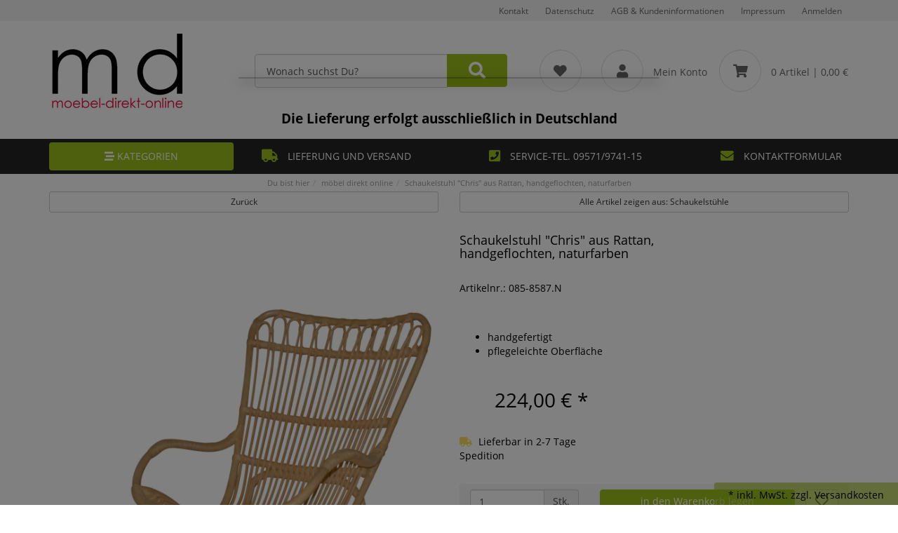

--- FILE ---
content_type: text/html; charset=utf-8
request_url: https://www.moebel-direkt-online.de/schaukelstuhl-chris-rattan-handgeflochten-naturfarben/p-3737.html
body_size: 59534
content:
<!DOCTYPE html>
<html lang="de" prefix="og: http://ogp.me/ns#">
<head>
<meta charset="UTF-8">
<meta http-equiv="X-UA-Compatible" content="IE=edge">
<meta name="viewport" content="width=device-width, initial-scale=1">
<title>Schaukelstuhl &quot;Chris&quot; aus Rattan, handgeflochten, naturfarben | Sessel, Hocker &amp; Co. | Schaukelstühle</title>
<!-- Shopsystem by xanario ID Ltd. - www.xanario.de -->

<meta name="description" content="* handgefertigt 	* pflegeleichte Oberfläche" />
<meta name="author" content="Heinz-Hofmann GmbH" />
<meta name="generator" content="xanario shopsoftware" />
<meta name="robots" content="NOODP,NOYDIR,INDEX, FOLLOW" />
<meta name="revision" content="Mon,26 Jan 2026" />
<meta name="city" content="Michelau">
<meta name="country" content="Germany">
<meta name="state" content="Bayern">
<meta name="zipcode" content="96247">
<meta name="geo.position" content="50.168894378435056, 11.113080013356312">
<meta name="geo.placename" content="Roethenstr. 3+5, D-96247 Michelau Oberfranken">
<meta name="geo.region" content="DE-Bayern">
<meta name="ICBM" content="50.168894378435056, 11.113080013356312">



<script type="application/ld+json">
{
"@context":"http://schema.org",
"@type":"Organization",
"logo":"https://www.moebel-direkt-online.de/templates/moebel_direkt_online/images/allgemein/header/header_logo_md.jpg",
"url": "https://www.moebel-direkt-online.de",
"contactPoint":
	 {
	  "@type":"ContactPoint",
	  "telephone":"+49 9571 9741-0",
	  "contactType":"customer service",
	  "email":"shop@moebel-direkt-online.de",
	  "url":"https://www.moebel-direkt-online.de"
	}
}
</script> 

<script type="application/ld+json">
{
  "@context": "https://schema.org",
  "@type": "WebSite",
  "url": "https://www.moebel-direkt-online.de/",
  "potentialAction": {
    "@type": "SearchAction",
    "target": "https://www.moebel-direkt-online.de/xanario_search.php?products_keywords={search_term_string}",
    "query-input": "required name=search_term_string"
  }
}
</script>



<base href="https://www.moebel-direkt-online.de/" />


	
<link rel="preload" as="style" href="/ajax/bootstrap.min.css" crossorigin="anonymous" referrerpolicy="no-referrer" />	
<link rel="preload" as="style" href="/ajax/all.min.css" crossorigin="anonymous" referrerpolicy="no-referrer" />	
<link rel="preload" as="style" href="/ajax/animate.min.css" crossorigin="anonymous" referrerpolicy="no-referrer" />
<link rel="preload" as="style" href="/ajax/bootstrap-select.min.css" crossorigin="anonymous" referrerpolicy="no-referrer" />	
<link rel="preload" as="style" href="templates/moebel_direkt_online/images/1/css_xanario.css.php"/>
<link rel="preload" as="style" href="/ajax/aos.css" crossorigin="anonymous" referrerpolicy="no-referrer" />
	
<link rel="preload" as="script" href="/ajax/jquery.min.js" crossorigin="anonymous" />

<link rel="preload" as="script" href="/ajax/bootstrap.min.js" crossorigin="anonymous" />
<link rel="preload" as="script" href="/ajax/jquery.jscroll.min.js" crossorigin="anonymous" />
<link rel="preload" as="script" href="/ajax/toastr.min.js" crossorigin="anonymous" />
<link rel="preload" as="script" href="/ajax/validator.min.js" crossorigin="anonymous" />
	
<link rel="preload" as="script" href="/ajax/bootstrap-select.min.js" crossorigin="anonymous" />
<link rel="preload" as="script" href="/ajax/defaults-de_DE.min.js" crossorigin="anonymous" />
	
<link rel="preload" as="script" href="/ajax/aos.js" crossorigin="anonymous" referrerpolicy="no-referrer" />
	
	
<link rel="shortcut icon" type="image/x-icon" href="templates/moebel_direkt_online/images/allgemein/favicon.ico" />
<link rel="icon" type="image/x-icon" href="templates/moebel_direkt_online/images/allgemein/favicon.ico" />
<link rel="icon" type="image/gif" href="templates/moebel_direkt_online/images/allgemein/favicon.gif" />
<link rel="icon" type="image/png" href="templates/moebel_direkt_online/images/allgemein/favicon.png" />
<link rel="apple-touch-icon" href="templates/moebel_direkt_online/images/allgemein/apple-touch-icon.png" />
<link rel="apple-touch-icon" href="templates/moebel_direkt_online/images/allgemein/apple-touch-icon-57x57.png" sizes="57x57" />
<link rel="apple-touch-icon" href="templates/moebel_direkt_online/images/allgemein/apple-touch-icon-60x60.png" sizes="60x60" />
<link rel="apple-touch-icon" href="templates/moebel_direkt_online/images/allgemein/apple-touch-icon-72x72.png" sizes="72x72" />
<link rel="apple-touch-icon" href="templates/moebel_direkt_online/images/allgemein/apple-touch-icon-76x76.png" sizes="76x76" />
<link rel="apple-touch-icon" href="templates/moebel_direkt_online/images/allgemein/apple-touch-icon-114x114.png" sizes="114x114" />
<link rel="apple-touch-icon" href="templates/moebel_direkt_online/images/allgemein/apple-touch-icon-120x120.png" sizes="120x120" />
<link rel="apple-touch-icon" href="templates/moebel_direkt_online/images/allgemein/apple-touch-icon-128x128.png" sizes="128x128" />
<link rel="apple-touch-icon" href="templates/moebel_direkt_online/images/allgemein/apple-touch-icon-144x144.png" sizes="144x144" />
<link rel="apple-touch-icon" href="templates/moebel_direkt_online/images/allgemein/apple-touch-icon-152x152.png" sizes="152x152" />
<link rel="apple-touch-icon" href="templates/moebel_direkt_online/images/allgemein/apple-touch-icon-180x180.png" sizes="180x180" />
<link rel="apple-touch-icon" href="templates/moebel_direkt_online/images/allgemein/apple-touch-icon-precomposed.png" />
<link rel="icon" type="image/png" href="templates/moebel_direkt_online/images/allgemein/favicon-16x16.png" sizes="16x16" />
<link rel="icon" type="image/png" href="templates/moebel_direkt_online/images/allgemein/favicon-32x32.png" sizes="32x32" />
<link rel="icon" type="image/png" href="templates/moebel_direkt_online/images/allgemein/favicon-96x96.png" sizes="96x96" />
<link rel="icon" type="image/png" href="templates/moebel_direkt_online/images/allgemein/favicon-160x160.png" sizes="160x160" />
<link rel="icon" type="image/png" href="templates/moebel_direkt_online/images/allgemein/favicon-192x192.png" sizes="192x192" />
<link rel="icon" type="image/png" href="templates/moebel_direkt_online/images/allgemein/favicon-196x196.png" sizes="196x196" />
<link rel="icon" type="image/png" href="templates/moebel_direkt_online/images/allgemein/favicon-512x512.png" sizes="512x512" />	
	
<link rel="manifest" href="manifest.webmanifest">	
	
<meta name="theme-color" content="#ffffff">
	
<meta name="msapplication-TileImage" content="templates/moebel_direkt_online/images/allgemein/win8-tile-144x144.png" /> 
<meta name="msapplication-TileColor" content="#ffffff" /> 
<meta name="msapplication-navbutton-color" content="#ffffff" /> 
<meta name="msapplication-square70x70logo" content="templates/moebel_direkt_online/images/allgemein/win8-tile-70x70.png" /> 
<meta name="msapplication-square144x144logo" content="templates/moebel_direkt_online/images/allgemein/win8-tile-144x144.png" /> 
<meta name="msapplication-square150x150logo" content="templates/moebel_direkt_online/images/allgemein/win8-tile-150x150.png" /> 
<meta name="msapplication-wide310x150logo" content="templates/moebel_direkt_online/images/allgemein/win8-tile-310x150.png" /> 
<meta name="msapplication-square310x310logo" content="templates/moebel_direkt_online/images/allgemein/win8-tile-310x310.png" /> 
	

<link rel="image_src" href="images/products/normal/4000/085-8587.n.webp" /><link rel="canonical" href="https://www.moebel-direkt-online.de/schaukelstuhl-chris-rattan-handgeflochten-naturfarben/p-3737.html" />
<link rel="alternate" hreflang="de" href="https://www.moebel-direkt-online.de/schaukelstuhl-chris-rattan-handgeflochten-naturfarben/p-3737.html" />
<link rel="alternate" hreflang="x-default" href="https://www.moebel-direkt-online.de/schaukelstuhl-chris-rattan-handgeflochten-naturfarben/p-3737.html" />

<!-- Twitter Card data -->
<meta name="twitter:card" value="summary">
<meta name="twitter:title" content="Schaukelstuhl &quot;Chris&quot; aus Rattan, handgeflochten, naturfarben | Sessel, Hocker &amp; Co. | Schaukelstühle">
<meta name="twitter:description" content="* handgefertigt 	* pflegeleichte Oberfläche">
<meta name="twitter:image" content="images/products/normal/4000/085-8587.n.webp"> 

<!-- Open Graph data -->
<meta property="og:type" content="product" />
<meta property="og:title" content="Schaukelstuhl &quot;Chris&quot; aus Rattan, handgeflochten, naturfarben | Sessel, Hocker &amp; Co. | Schaukelstühle" />
<meta property="og:description" content="* handgefertigt 	* pflegeleichte Oberfläche" /> 
<meta property="og:url" content="https://www.moebel-direkt-online.de/schaukelstuhl-chris-rattan-handgeflochten-naturfarben/p-3737.html" /><meta property="og:image" content="images/products/normal/4000/085-8587.n.webp" /> 	
	
	
<link rel="stylesheet" href="/ajax/bootstrap.min.css" crossorigin="anonymous" referrerpolicy="no-referrer" />
	
<link rel="stylesheet" href="/ajax/all.min.css" crossorigin="anonymous" referrerpolicy="no-referrer" />	
<link rel="stylesheet" href="/ajax/animate.min.css" crossorigin="anonymous" referrerpolicy="no-referrer" />
<link rel="stylesheet" href="/ajax/bootstrap-select.min.css" crossorigin="anonymous" referrerpolicy="no-referrer" />	
	
<link rel="stylesheet" href="templates/moebel_direkt_online/images/1/css_xanario.css.php" type="text/css" />

<script src="/ajax/jquery.min.js" crossorigin="anonymous"></script>

<script src="/ajax/bootstrap.min.js" crossorigin="anonymous"></script>
<script src="/ajax/jquery.jscroll.min.js" crossorigin="anonymous"></script>
<script src="/ajax/toastr.min.js" crossorigin="anonymous"></script>
<script src="/ajax/validator.min.js" crossorigin="anonymous"></script>
	
<script src="/ajax/bootstrap-select.min.js" crossorigin="anonymous"></script>
<script src="/ajax/defaults-de_DE.min.js" crossorigin="anonymous"></script>	
<link rel="stylesheet" href="/templates/moebel_direkt_online/images/allgemein/all.css" crossorigin="anonymous" referrerpolicy="no-referrer" />	
<link rel="stylesheet" href="/ajax/aos.css" crossorigin="anonymous" referrerpolicy="no-referrer" />	
		
<link rel="alternate" type="application/rss+xml" href="https://www.moebel-direkt-online.de/rss.php?action=rss_blog" title="RSS :: News" />
<link rel="stylesheet" type="text/css" href="xanario.css.php" />
<script src="xanario_js.php?basename=xanario_pinfo.php"></script>

 	
	
</head>

<body itemscope itemtype="https://schema.org/WebPage">


<header id="header">
		
						
			
<div class="container-fluid hidden-xs header-links">
	<div class="row">
    <div class="container">
					
		<div class="pull-right">
			<span><a href="#" data-toggle="modal" data-target="#contact_dialog" rel="nofollow">Kontakt</a>
<a href="https://www.moebel-direkt-online.de/datenschutz/ct-13.html" rel="nofollow">Datenschutz</a>
<a href="https://www.moebel-direkt-online.de/agb/ct-11.html" rel="nofollow">AGB & Kundeninformationen</a>
<a href="https://www.moebel-direkt-online.de/impressum/ct-14.html" rel="nofollow">Impressum</a>	<div class="dropdown" style="display:inline-block;"> <a href="https://www.moebel-direkt-online.de/login.php" rel="nofollow" class="dropdown-toggle" data-toggle="dropdown">Anmelden</a> <div class="dropdown-menu dropdown-menu-right" style="padding: 15px;min-width: 250px;">
																	<div class="row">
																		<div class="col-sm-12">
																			  <form name="login_form" action="https://www.moebel-direkt-online.de/login.php?action=process" method="post" class="form-horizontal" data-toggle="validator" id="loginForm" >


																					<div class="row form-group">
																						 <div class="col-sm-12"><input type="email" name="email_address_login" value="" class="form-control" placeholder="Ihre E-Mail Adresse" required /></div>
																					</div>

																					<div class="row form-group">
																						 <div class="col-sm-12"><input type="password" name="password_login" value="" class="form-control" placeholder="Ihr Passwort" autocomplete="off" required /></div>
																					</div>

																					<div class="row form-group">
																						 <div class="col-sm-12"><label><a href="https://www.moebel-direkt-online.de/password_forgotten.php">Passwort vergessen?</a></label></div>																				 
																					</div>

																					<div class="row form-group">
																						 <div class="col-sm-12"><button type="submit" class="btn btn-success btn-block"> anmelden</button></div>
																					</div>

																					<div class="row form-group">
																						 <div class="col-sm-12"><a href="https://www.moebel-direkt-online.de/login.php">Kundenkonto neu anlegen</a></div>																				 
																					</div>

																			 </form>
																		</div>
																 </div>
															 </div>

															 <div class="clear"></div>

															 </div>
															 </span>
<!--			
			<span> | 
				<a href="javascript:void(0)" class="btn btn-default toggle-sidebar-language" rel="nofollow"><img src="images/flags/de.png" > |	DE |	€</a>
			</span>
-->			
		</div>
    </div>
	</div>
</div>

<div class="panel panel-transparent mb-0">
	<div class="panel-body">
		<div class="container">

			<div class="row vertical-align">
				<div class="col-xs-12 col-sm-2 col-md-3 header-logo">
					<a href="https://www.moebel-direkt-online.de/"><img src="templates/moebel_direkt_online/images/allgemein/header/header_logo_md.jpg" class="img-responsive" alt="Schaukelstuhl &quot;Chris&quot; aus Rattan, handgeflochten, naturfarben | Sessel, Hocker &amp; Co. | Schaukelstühle"/></a>
				</div>

				<div class="col-xs-12 col-sm-4 hidden-xs header-search" id="mob_search">
					<form class="form-horizontal" name="quick_find" method="get" action="https://www.moebel-direkt-online.de/xanario_search.php" rel="search" >  
					<span id="header_search_suggest">
						<div class="input-group">
							<input type="text" name="products_keywords" value="Wonach suchst Du?" class="form-control" id="products_keywords" class="form-control" data-suggest="https://www.moebel-direkt-online.de/xanario_search_suggest.php" autocomplete="off" />
							<span class="input-group-btn"><button type="submit" class="btn btn-default" title="suchen"><i class="fas fa-search fa-lg"></i></button></span>
						</div>
					</span>
					</form>
				</div>

				<div class="col-xs-12 col-sm-6 col-md-5 header-cart">
					<div class="row">
						<div class="col-xs-5 text-left visible-xs">
								<a href="#mobilemenu" class="btn btn-link pull-left" title="Menü" ><div class="cart-img"><i class="fas fa-bars fa-lg"></i></div></a>
								<button type="button" class="btn btn-link btn-toggle-search pull-left" title="suchen"><div class="cart-img"><i class="fas fa-search fa-lg"></i></div></button>
						</div>
						<div class="col-xs-7 col-sm-12 text-center">
									
							
									<a href="https://www.moebel-direkt-online.de/merklist.php" title="zur Merkliste" class="btn btn-link">
										<div class="cart-img">
																				<i class="fas fa-heart fa-lg"></i>
																			</div>
                  </a>
                    <a href="https://www.moebel-direkt-online.de/account_information.php" class="btn btn-link hidden-xs" title="Mein Konto" rel="nofollow">
										<div class="cart-img">
                    <i class="fas fa-user fa-lg"></i>
										</div>
										<span class="hidden-sm">Mein Konto</span>
                    </a>
                                                        <a href="javascript:void(0)" class="btn btn-link pull-right toggle-sidebar-cart" title="zur Kasse gehen" rel="nofollow">
                                                <div class="cart-img">
                    <i class="fas fa-shopping-cart fa-lg"></i>
                    </div>
                    <span>0 Artikel</span>
                                                                  <span class="hidden-xs">| 0,00 €</span>
                                                                <span class="hidden-xs"></span>
                  </a>						
						</div>
					</div>
				</div>

			</div>
		</div>
	<div class="hinweis">Die Lieferung erfolgt ausschließlich in Deutschland</div>
  </div>
</div>

<div class="search-suggest-container">
	<div id="search_suggest" class="search_suggest" style="display: none;">
		<div class="container">
			<div id="search_suggest_box" class="list-group"></div>
		</div>
	</div>
</div>


<script>
	$(function() {
		$(".btn-toggle-search").click(function(){
			if ($("#mob_search").hasClass("hidden-xs")) {
					$("#mob_search").removeClass("hidden-xs");	
			} else {
					$("#mob_search").addClass("hidden-xs");
			}			
		});
		
		$("#products_keywords").click(function(){
				$('#products_keywords').val('');
		});
	})
</script>




<div class="hidden-xs">
<div class="multishop">
<div class="container">
  <div class="row">
    <div class="col-sm-4 col-md-3 ">
      <ul class="ms_navi">
        <li class="ontab"><span><a href="https://www.moebel-direkt-online.de/index.php"><i class="fas fa-stream"></i> Kategorien</a></span></li>
      </ul>
    </div>
    <div class="col-sm-8 col-md-9 ">
      <ul class="ms_navi info-navi">
        <li><a href="https://www.moebel-direkt-online.de/versand/ct-15.html"><i class="fas fa-truck fa-lg"></i> Lieferung und Versand</a></li>
        <li><a href="tel:+499571974115"><i class="fas fa-phone-square fa-lg"></i> Service-Tel. 09571/9741-15</a></li>
        <li><a href="#" data-toggle="modal" data-target="#contact_dialog" rel="nofollow"><i class="fas fa-envelope fa-lg"></i> Kontaktformular</a></li>
      </ul>
    </div>
  </div>
</div>
</div>

</div>
<div class="hidden-xs bread-leiste"><ol class="breadcrumb"><li>Du bist hier</li><li><a href="https://www.moebel-direkt-online.de/moebel-direkt-online/sh-1.html" title="möbel direkt online">möbel direkt online</a></li><li>Schaukelstuhl "Chris" aus Rattan, handgeflochten, naturfarben</li></ol>
<script type="application/ld+json">
{
"@context":"https://schema.org",
"@type":"BreadcrumbList",
"itemListElement": [
 {"@type" : "ListItem", "position": 1, "name": "möbel direkt online", "item": "https://www.moebel-direkt-online.de/moebel-direkt-online/sh-1.html"},
 {"@type" : "ListItem", "position": 2, "name": "Schaukelstuhl "Chris" aus Rattan, handgeflochten, naturfarben", "item": "https://www.moebel-direkt-online.de/schaukelstuhl-chris-rattan-handgeflochten-naturfarben/p-3737.html"}
]}
</script>
</div>
					
</header>



	
			<div class="container">	
			<div class="row">
				<div class="p-0 col-sm-12">	
						
<script>var preis_standard = 224.000007;var preis_diff = 0;</script><div class="product-page-item">
	
	
<meta property="og:site_name" content="moebel-direkt-online" />
<meta property="product:price:amount" content="224.00" />
<meta property="product:price:currency" content="EUR" />
<meta property="og:availability" content="instock" />	

<script type="application/ld+json">
{
"@context":"https://schema.org",
"@type":"Product",
"brand":{
	"@type":"Brand",
	"name":"Heinz Hofmann GmbH"
},
"description":"* handgefertigt
 	* pflegeleichte Oberfläche",
"name":"Schaukelstuhl Chris aus Rattan, handgeflochten, naturfarben",
"image":[
	"https://www.moebel-direkt-online.de/images/products/normal/085-8587.n.webp",	"https://www.moebel-direkt-online.de/images/products/normal/085-8587.n_03.webp",	"https://www.moebel-direkt-online.de/images/products/normal/085-8587.n_02.webp"
	],
"offers":{
	"@type":"Offer",
	"availability":"https://schema.org/InStock",
	"itemCondition":"https://schema.org/NewCondition",
	"price":"224.00",
	"priceCurrency":"EUR",
	"seller":{
		"@type":"Organization",
		"name":"moebel-direkt-online.de"
	},
	"url":"https://www.moebel-direkt-online.de/schaukelstuhl-chris-rattan-handgeflochten-naturfarben/p-3737.html"
},
"sku":"085-8587.N",	
"ean":"4046884086637",	
"url":"https://www.moebel-direkt-online.de/schaukelstuhl-chris-rattan-handgeflochten-naturfarben/p-3737.html"
}
</script>

	
	<script>
$(function(){
	if (sessionStorage) {
		if (sessionStorage.getItem("scrollPos")) {
			$(document).scrollTop(sessionStorage.getItem("scrollPos"));
		}
		sessionStorage.removeItem("scrollPos");
		
		$(".pinfo-pos button[type=submit]").click(function(){
			sessionStorage.setItem("scrollPos", $(document).scrollTop());
		});		
		
		$(".alert-shop").css("position", "fixed");
		$(".alert-shop").css("top", "0");
		$(".alert-shop").css("left", "0");
		$(".alert-shop").css("width", "100%");
		$(".alert-shop").css("z-index", "9999");
		setTimeout(function() {
			$(".alert-shop").fadeOut(1000);
		}, 5000);
	}
});
</script>

	<section>
		<div class="container-fluid">
			<div class="row mb-5">
				<div class="col-sm-6 col-xs-12 col-xs-block" >
					<a href="javascript:history.back();" rel="nofollow" class="btn btn-default btn-sm btn-block">Zurück</a>
				</div>				
				
				<div class="col-sm-6 col-xs-12 col-xs-block" >
					<a href="https://www.moebel-direkt-online.de/schaukelstuehle/c-19_81.html?clear_filter=1"  class="btn btn-default btn-sm btn-block" style="overflow: hidden;">Alle Artikel zeigen aus: Schaukelstühle</a>
				</div>				
			</div>
		</div>
	</section>
	
	<section class="morez">
		<div class="container-fluid">
			<div class="row mb-5">
				<div class="col-sm-6 col-xs-12" id="products_images_div"></div>
				<div class="col-sm-6 col-xs-12" >

<div class="row mb-5">
	<div class="col-sm-9 ">
		<div class="row  mb-5">
			<div class="col-sm-12 p-name">
				<h1 class="pull-left"><a href="https://www.moebel-direkt-online.de/schaukelstuhl-chris-rattan-handgeflochten-naturfarben/p-3737.html" title="Schaukelstuhl "Chris" aus Rattan, handgeflochten, naturfarben">Schaukelstuhl "Chris" aus Rattan, handgeflochten, naturfarben</a></h1>
				 
				 
			</div>
		</div>
		
									<div class="row">
					<div class="col-sm-12">
						Artikelnr.: 085-8587.N
					</div>
				</div>
							
				<div class="row">
			<div class="col-sm-12 product-rating"> 
							</div>
		</div>
			</div>
	<div class="col-sm-3">
			</div>
</div>



 
<div class="row mb-5">
	<div class="col-sm-12"><ul>
<li>handgefertigt</li>
<li>pflegeleichte Oberfläche</li>
</ul></div>
</div> 



		
			
			<div class="row mb-5">
				<div class="col-sm-12">
											<div>
						 																											<div class="product-price text-xs-center">
											<span class="ml-6" name="preis_total_3737">224,00 €</span> *	
										</div>
																																											 						</div>
									</div>
			</div> 

			

			<div class="row mb-5">
				 						 		
				 
				 	
											<div class="col-xs-12 text-xs-center">
															<span class="mr-2"><span style="color: #f7de57;">	<i class="fas fas fa-truck"></i></span></span>
														Lieferbar in 2-7 Tage
						</div>
									
				 	
						<div class="col-xs-12 text-xs-center">
							Spedition
						</div>						
				

							</div>

		 

		

		<div class="row mb-5">
			<div class="col-sm-12">
		 								
												
										<form name="buy_now_productoptionen3737" method="post" action="https://www.moebel-direkt-online.de/schaukelstuhl-chris-rattan-handgeflochten-naturfarben/p-3737.html?action=add_product" enctype="multipart/form-data">

										
																				<div class="container-fluid">
											<div class="row btn-row-kaufen">
																								<div class="col-sm-4 col-xs-block">
													<div class="input-group">
														<input type="text" name="cart_quantity" value="1" class="form-control" />
														<span class="input-group-addon">Stk.</span>
													</div>
												</div>

																						<div class="col-sm-8 col-xs-block">
																								<div class="row">
																																																		 <div class="col-xs-10"><input type="hidden" name="products_id" value="3737" /><input type="hidden" name="products_model" value="085-8587.N" /><button type="submit" class="btn btn-success btn-block" title="Schaukelstuhl "Chris" aus Rattan, handgeflochten, naturfarben in den Warenkorb legen" >in den Warenkorb legen</button></div>
																								 <div class="col-xs-2 pl-0">
																										<a class="btn btn-default btn-block" href="https://www.moebel-direkt-online.de/schaukelstuhl-chris-rattan-handgeflochten-naturfarben/p-3737.html?action=add_merkliste" title="Auf die Merkliste" 	rel="nofollow">
																												<i class="far fa-heart fa-lg"></i>
																										</a>                                               
																								 </div>
																																																		</div>
																						</div>



																							</div>	
										</div>
										

										
									</form>
														
			 		 
			</div>
		</div> 

			


		<div class="row mb-5">
			<div class="col-sm-12">
				<ul class="pinfo-social-links">
					<li><a href="https://www.facebook.com/sharer.php?u=https://www.moebel-direkt-online.de/schaukelstuhl-chris-rattan-handgeflochten-naturfarben/p-3737.html"><span style="color:#4267B2;"><i class="fab fa-facebook-square fa-lg"></i></span></a></li>
					<li><a href="https://pinterest.com/pin/create/button/?url=https://www.moebel-direkt-online.de/schaukelstuhl-chris-rattan-handgeflochten-naturfarben/p-3737.html&media=images/products/gross/4000/085-8587.n.webp&description=Schaukelstuhl "Chris" aus Rattan, handgeflochten, naturfarben"><span style="color:#E60023;"><i class="fab fa-pinterest-square fa-lg"></i></span></a></li>
					<li><a href="https://twitter.com/share?url=https://www.moebel-direkt-online.de/schaukelstuhl-chris-rattan-handgeflochten-naturfarben/p-3737.html&text=Schaukelstuhl "Chris" aus Rattan, handgeflochten, naturfarben"><span style="color:#1DA1F2;"><i class="fab fa-twitter-square fa-lg"></i></span></a></li>
				</ul>	


																			</div>
		</div>

		

		

  </div>
			</div>
		</div>
	</section>

	
									<section>
	<div class="container-fluid">
		
		<ul class="nav nav-tabs responsive-tabs" id="pinfo-tab">
										<li class="active "><a href="#ptabs-beschreibung" rel="nofollow">Beschreibung</a></li>
											<li class=" "><a href="#ptabs-lieferkette" rel="nofollow">Details zur Produktsicherheit</a></li>
											<li class=" "><a href="#ptabs-alternativen" rel="nofollow">Alternative Produkte</a></li>
											<li class=" "><a href="#ptabs-reviews" rel="nofollow">Bewertungen</a></li>
													<li class="tab_addon"><a href="#ptabs-tab_addon_product" data-toggle="modal" data-target="#contact_dialog" data-ptyp="product" data-pname="Schaukelstuhl \"Chris\" aus Rattan, handgeflochten, naturfarben" data-pid="3737" rel="nofollow">Ihre Frage zum Artikel</a></li>
					</ul>	
		<div class="tab-content responsive-tabs">
										<div class="tab-pane active" id="ptabs-beschreibung">
				<div class="panel panel-transparent">
	<div class="panel-body">
		<div class="row">
			<div class="col-sm-12">
				<div style="text-align: left;"><span style="font-family: arial, helvetica, sans-serif; font-size: 12pt;">Bequemer, moderner Schaukelsessel zum entspannen und relaxen.</span></div>
<div style="text-align: left;"><span style="font-family: arial, helvetica, sans-serif; font-size: 12pt;">Komplett aus Rattangeflecht, handgeflochten, naturfarben gebeizt und lackiert. </span></div>
<div style="text-align: left;"><span style="font-family: arial, helvetica, sans-serif; font-size: 12pt;">Lieferung vom Schaukelsessel erfolgt montiert per Spedition.</span></div>
<div style="text-align: left;"><span style="font-family: arial, helvetica, sans-serif; font-size: 12pt;"><br />Maße ca. cm: (B/H/T) 65/96/122. </span></div>
<div style="text-align: left;"><span style="font-family: arial, helvetica, sans-serif; font-size: 12pt;">Sitzhöhe ca. 54 cm. </span></div>
<div style="text-align: left;"><span style="font-family: arial, helvetica, sans-serif; font-size: 12pt;">Sitzbreite 55 cm, </span></div>
<div style="text-align: left;"><span style="font-family: arial, helvetica, sans-serif; font-size: 12pt;">Sitztiefe ca. 45 cm. </span></div>
<div style="text-align: left;"><span style="font-family: arial, helvetica, sans-serif; font-size: 12pt;">Rückenlehnenhöhe ca. 77 cm.</span></div>
							</div>
		</div>
	</div>
</div>				</div>
											<div class="tab-pane " id="ptabs-lieferkette">
				<div class="panel panel-transparent">
	<div class="panel-body">
		<div class="row">
			<div class="col-sm-12">
				Heinz Hofmann GmbH<br>Roethenstr. 3+5<br>96247 Michelau, Germany<br>info@hhm24.de<br>https://www.hhm24.de
			</div>
		</div>
	</div>
</div>				</div>
											<div class="tab-pane " id="ptabs-alternativen">
				
<div class="">
	
	<div class="carousel_multi_alternativ carousel my-4 px-0" id="carousel_multi_alternativ">
			 
				<div class="carousel__slide">
					<div class="product-item">
		<a href="https://www.moebel-direkt-online.de/schaukelstuhl-chris-rattan-handgeflochten-braun-gebeizt/p-3761.html?action=add_merkliste"  title="Auf die Merkliste"  rel="nofollow">
		<div class="label-merken"><i class="far fa-heart fa-lg"></i></div>
	</a>
	
		
			
	<a href="https://www.moebel-direkt-online.de/schaukelstuhl-chris-rattan-handgeflochten-braun-gebeizt/p-3761.html" title="Schaukelstuhl "Chris" aus Rattan, handgeflochten, braun gebeizt"> 
			<div class="product-photo">
				<img src="images/products/normal/4000/085-8587.br.webp" class="img-responsive" width="800" height="" alt="Schaukelstuhl "Chris" aus Rattan, handgeflochten, braun gebeizt" loading="lazy" />
                			</div>
					
			<div class="product-info text-center">
					<div class="product-name">Schaukelstuhl "Chris" aus Rattan, handgeflochten, braun gebeizt</div>

								</div>
		
		
												
			<div class="product-price text-center">
															
												<div class="product-price-price">224,00 €*</div>
												<div class="product-price-grund">&nbsp;</div>

																	
					</div>	
		
					
	</a> 

				
			
		
			
	</div>				</div>
			 
				<div class="carousel__slide">
					<div class="product-item">
		<a href="https://www.moebel-direkt-online.de/schaukelstuhl-chris-rattan-handgeflochten-braun-gebeizt-inkl-kissen/p-3765.html?action=add_merkliste"  title="Auf die Merkliste"  rel="nofollow">
		<div class="label-merken"><i class="far fa-heart fa-lg"></i></div>
	</a>
	
		
			
	<a href="https://www.moebel-direkt-online.de/schaukelstuhl-chris-rattan-handgeflochten-braun-gebeizt-inkl-kissen/p-3765.html" title="Schaukelstuhl "Chris" aus Rattan, handgeflochten, braun gebeizt, inkl. Kissen"> 
			<div class="product-photo">
				<img src="images/products/normal/4000/085-8587.brkip.webp" class="img-responsive" width="800" height="" alt="Schaukelstuhl "Chris" aus Rattan, handgeflochten, braun gebeizt, inkl. Kissen" loading="lazy" />
                			</div>
					
			<div class="product-info text-center">
					<div class="product-name">Schaukelstuhl "Chris" aus Rattan, handgeflochten, braun gebeizt, inkl. Kissen</div>

								</div>
		
		
												
			<div class="product-price text-center">
															
												<div class="product-price-price">259,00 €*</div>
												<div class="product-price-grund">&nbsp;</div>

																	
					</div>	
		
					
	</a> 

				
			
		
			
	</div>				</div>
			 
				<div class="carousel__slide">
					<div class="product-item">
		<a href="https://www.moebel-direkt-online.de/schaukelstuhl-chris-rattan-handgeflochten-honigfarben-gebeizt/p-3762.html?action=add_merkliste"  title="Auf die Merkliste"  rel="nofollow">
		<div class="label-merken"><i class="far fa-heart fa-lg"></i></div>
	</a>
	
		
			
	<a href="https://www.moebel-direkt-online.de/schaukelstuhl-chris-rattan-handgeflochten-honigfarben-gebeizt/p-3762.html" title="Schaukelstuhl "Chris" aus Rattan, handgeflochten, honigfarben gebeizt"> 
			<div class="product-photo">
				<img src="images/products/normal/4000/085-8587.h.webp" class="img-responsive" width="800" height="" alt="Schaukelstuhl "Chris" aus Rattan, handgeflochten, honigfarben gebeizt" loading="lazy" />
                			</div>
					
			<div class="product-info text-center">
					<div class="product-name">Schaukelstuhl "Chris" aus Rattan, handgeflochten, honigfarben gebeizt</div>

								</div>
		
		
												
			<div class="product-price text-center">
															
												<div class="product-price-price">224,00 €*</div>
												<div class="product-price-grund">&nbsp;</div>

																	
					</div>	
		
					
	</a> 

				
			
		
			
	</div>				</div>
			 
				<div class="carousel__slide">
					<div class="product-item">
		<a href="https://www.moebel-direkt-online.de/schaukelstuhl-chris-rattan-handgeflochten-honigfarben-gebeizt-inkl-kissen/p-3766.html?action=add_merkliste"  title="Auf die Merkliste"  rel="nofollow">
		<div class="label-merken"><i class="far fa-heart fa-lg"></i></div>
	</a>
	
		
			
	<a href="https://www.moebel-direkt-online.de/schaukelstuhl-chris-rattan-handgeflochten-honigfarben-gebeizt-inkl-kissen/p-3766.html" title="Schaukelstuhl "Chris" aus Rattan, handgeflochten, honigfarben gebeizt, inkl. Kissen"> 
			<div class="product-photo">
				<img src="images/products/normal/4000/085-8587.hkip.webp" class="img-responsive" width="800" height="" alt="Schaukelstuhl "Chris" aus Rattan, handgeflochten, honigfarben gebeizt, inkl. Kissen" loading="lazy" />
                			</div>
					
			<div class="product-info text-center">
					<div class="product-name">Schaukelstuhl "Chris" aus Rattan, handgeflochten, honigfarben gebeizt, inkl. Kissen</div>

								</div>
		
		
												
			<div class="product-price text-center">
															
												<div class="product-price-price">259,00 €*</div>
												<div class="product-price-grund">&nbsp;</div>

																	
					</div>	
		
					
	</a> 

				
			
		
			
	</div>				</div>
			 
				<div class="carousel__slide">
					<div class="product-item">
		<a href="https://www.moebel-direkt-online.de/schaukelstuhl-chris-rattan-handgeflochten-naturfarben-gebeizt-inkl-kissen/p-3767.html?action=add_merkliste"  title="Auf die Merkliste"  rel="nofollow">
		<div class="label-merken"><i class="far fa-heart fa-lg"></i></div>
	</a>
	
		
			
	<a href="https://www.moebel-direkt-online.de/schaukelstuhl-chris-rattan-handgeflochten-naturfarben-gebeizt-inkl-kissen/p-3767.html" title="Schaukelstuhl "Chris" aus Rattan, handgeflochten, naturfarben gebeizt, inkl. Kissen"> 
			<div class="product-photo">
				<img src="images/products/normal/4000/085-8587.nkip.webp" class="img-responsive" width="800" height="" alt="Schaukelstuhl "Chris" aus Rattan, handgeflochten, naturfarben gebeizt, inkl. Kissen" loading="lazy" />
                			</div>
					
			<div class="product-info text-center">
					<div class="product-name">Schaukelstuhl "Chris" aus Rattan, handgeflochten, naturfarben gebeizt, inkl. Kissen</div>

								</div>
		
		
												
			<div class="product-price text-center">
															
												<div class="product-price-price">259,00 €*</div>
												<div class="product-price-grund">&nbsp;</div>

																	
					</div>	
		
					
	</a> 

				
			
		
			
	</div>				</div>
			 
				<div class="carousel__slide">
					<div class="product-item">
		<a href="https://www.moebel-direkt-online.de/schaukelstuhl-chris-rattan-handgeflochten-weiss-lackiert/p-3764.html?action=add_merkliste"  title="Auf die Merkliste"  rel="nofollow">
		<div class="label-merken"><i class="far fa-heart fa-lg"></i></div>
	</a>
	
		
			
	<a href="https://www.moebel-direkt-online.de/schaukelstuhl-chris-rattan-handgeflochten-weiss-lackiert/p-3764.html" title="Schaukelstuhl "Chris" aus Rattan, handgeflochten, weiß lackiert"> 
			<div class="product-photo">
				<img src="images/products/normal/4000/085-8587.w.webp" class="img-responsive" width="800" height="" alt="Schaukelstuhl "Chris" aus Rattan, handgeflochten, weiß lackiert" loading="lazy" />
                			</div>
					
			<div class="product-info text-center">
					<div class="product-name">Schaukelstuhl "Chris" aus Rattan, handgeflochten, weiß lackiert</div>

								</div>
		
		
												
			<div class="product-price text-center">
															
												<div class="product-price-price">224,00 €*</div>
												<div class="product-price-grund">&nbsp;</div>

																	
					</div>	
		
					
	</a> 

				
			
		
			
	</div>				</div>
				</div>
	
</div>



<script>
	$(document).ready(function() {
		const multi_alternativ = new Carousel(document.querySelector(".carousel_multi_alternativ"), {
			Dots: false,
			Navigation: true,
			center: false,
			slidesPerPage: 1,
			infinite: true,
			Autoplay: false
		});
	});
</script>
				</div>
											<div class="tab-pane " id="ptabs-reviews">
				
<div class="panel panel-transparent">
	<div class="panel-body">
		


		<div class="row">
			<div class="col-sm-12">
				Bewerten Sie jetzt diesen Artikel und schreiben Sie uns Ihre Meinung.
			</div>		
		</div>
		
				<div class="row mt-5">
			<div class="col-sm-12 text-right">
								<a href="https://www.moebel-direkt-online.de/schaukelstuhl-chris-rattan-handgeflochten-naturfarben/p-3737.html?action=login" rel="nofollow" class="btn btn-info">Produkt jetzt bewerten</a>
							</div>		
		</div>
			
			
	</div>
</div>				</div>
								
							<div class="tab-pane" id="ptabs-tab_addon_product">
				</div>
					</div>
		
		
		<script>
			$(document).ready(function () {
				$('.responsive-tabs').responsiveTabs({	
					accordionOn: ['xs', 'sm']
				})
				$(".nav-tabs > li.tab_addon > a").off("click");
			});
		</script>
		
		
	</div>
</section>

		
	<!-- dialog info !-->
<div class="modal" id="info_dialog" tabindex="-1" role="dialog">
  <div class="modal-dialog" role="document">
		<div class="modal-content">
      <div class="modal-header bg-rahmen">
        <button type="button" class="close" data-dismiss="modal"><span>&times;</span></button>
        <span class="modal-title"></span>
      </div>
      <div class="modal-body">
      </div>
    </div>
  </div>
</div>


<script async>
	function showInfoDialog(obj) {
		if (obj.href) {
			$('#info_dialog').data("url", obj.href);
			var sModalTitle = $(obj).data('dialogtitle');
			if (!sModalTitle) sModalTitle = (obj.title) ? obj.title : $(obj).text();
			$('#info_dialog .modal-title').text(sModalTitle);
			$('#info_dialog').modal('show');
		}
		return false;
	}

	$(function() {
		$('#info_dialog').modal({
			backdrop: 'static',
			show: false
		});
		$('#info_dialog').on('shown.bs.modal', function (e) {
			var url = $('#info_dialog').data("url");
			if (url) {
				$('#info_dialog .modal-body').html('<iframe src="'+url+'" style="width:100%; max-height:50vh; border:0;"></iframe>');
				$("#info_dialog .modal-body iframe").each(function() {
					var oDocument = (this.contentWindow.document || this.contentDocument);
					if (oDocument) $(this).css('height', 0);
				}).load(function() {
					var oDocument = (this.contentWindow.document || this.contentDocument);
					if (oDocument) $(this).css('height', $(oDocument).outerHeight());
				});
			}
		})
	});
</script>

<!-- dialog info end !-->	
</div>





<div id="products_images_replace"><div class="product-page-image mb-5">
	
<div class="badges">
                </div>

	
<div id="pinfo_image_gallery" class="carousel">
								<div class="carousel__slide" data-src="images/products/gross/4000/085-8587.n.webp" data-fancybox="gallery"  data-caption="Schaukelstuhl "Chris" aus Rattan, handgeflochten, naturfarben" >
					<img src="images/products/gross/4000/085-8587.n.webp" class="img-responsive" />
				</div>
												<div class="carousel__slide" data-src="images/products/gross/4000/085-8587.n_03.webp" data-fancybox="gallery"  data-caption="Schaukelstuhl "Chris" aus Rattan, handgeflochten, naturfarben" >
					<img src="images/products/gross/4000/085-8587.n_03.webp" class="img-responsive" />
				</div>
												<div class="carousel__slide" data-src="images/products/gross/4000/085-8587.n_02.webp" data-fancybox="gallery"  data-caption="Schaukelstuhl "Chris" aus Rattan, handgeflochten, naturfarben" >
					<img src="images/products/gross/4000/085-8587.n_02.webp" class="img-responsive" />
				</div>
					</div>


<div id="pinfo_thumb_gallery" class="carousel">
		
	
									<div class="carousel__slide">
					<img class="panzoom__content" src="images/products/normal/4000/085-8587.n.webp" />
				</div>
												<div class="carousel__slide">
					<img class="panzoom__content" src="images/products/normal/4000/085-8587.n_03.webp" />
				</div>
												<div class="carousel__slide">
					<img class="panzoom__content" src="images/products/normal/4000/085-8587.n_02.webp" />
				</div>
						
	
	</div>	
	
	
</div>

<script>
$(document).ready(function() {	
	
	const pinfo_image_gallery = new Carousel(document.querySelector("#pinfo_image_gallery"), {
  	Dots: false,
		Autoplay: false
	});

	const pinfo_thumb_gallery = new Carousel(document.querySelector("#pinfo_thumb_gallery"), {
  	Sync: {
    	target: pinfo_image_gallery,
    	friction: 0,
  	},
  	Dots: false,
  	Navigation: true,
  	center: true,
  	slidesPerPage: 1,
  	infinite: false,
		Autoplay: false
	});

	Fancybox.bind('[data-fancybox="gallery"]', {
  	Carousel: {
    	on: {
      	change: (that) => {
       	pinfo_image_gallery.slideTo(pinfo_image_gallery.findPageForSlide(that.page), {
          	friction: 0,
					});
				},
			},
		},
	})

	delete Carousel.Plugins.Autoplay;
});	
</script></div>
<script>
	$(function(){
		$("#products_images_div").html("");
		$("#products_images_replace").detach().appendTo("#products_images_div");
	});
</script>

				</div>	
		</div>
	</div>	
	

	<footer id="footer">
		
<div class="container">
<div class="row">
	<div class="col-sm-3 mt-4"><div class="panel panel-footerbox">
<div class="panel-heading">
<div class="row">
<div class="col-xs-10">Kundenservice</div>
<div class="col-xs-2 text-right visible-xs"><a data-toggle="collapse" href="#footer_box_1"><i class="fa fa-bars"></i></a></div>
</div>
</div>
<div id="footer_box_1" class="panel-collapse collapse collapse-footerbox in">
<div class="panel-body">
<div class="row">
<div class="col-sm-12">
<div style="display: inline-block; vertical-align: top;">Heinz Hofmann GmbH<br />Roethenstr. 3+5<br />D-96247 Michelau Oberfranken<br /><br /></div>
</div>
</div>
<div class="row">
<div class="col-sm-12">+49 9571 9741-0</div>
</div>
<div class="row">
<div class="col-sm-12"><a href="mailto:shop@mdo24.de">shop@mdo24.de</a></div>
</div>
</div>
</div>
</div></div>
	<div class="col-sm-3 mt-4"><div class="panel panel-footerbox">
    <div class="panel-heading">	
	    <div class="row">
            <div class="col-xs-10 fett">Rechtliche Informationen</div>
            <div class="col-xs-2 text-right visible-xs">
                <a data-toggle="collapse" href="#footer_box_2"><i class="fa fa-bars"></i></a>
            </div>
	    </div>
    </div>
    <div id="footer_box_2" class="panel-collapse collapse collapse-footerbox in">
        <div class="panel-body">
            <div class="row">
                <div class="col-sm-12"><a href="https://www.moebel-direkt-online.de/agb/ct-11.html">AGB & Kundeninformationen</a></div>
            </div>
            <div class="row">
                <div class="col-sm-12"><a href="https://www.moebel-direkt-online.de/datenschutz/ct-13.html">Datenschutz</a></div>
              </div>
              <div class="row">
                <div class="col-sm-12"><a href="https://www.moebel-direkt-online.de/impressum/ct-14.html">Impressum</a></div>
            </div>
            <div class="row">
                <div class="col-sm-12"><a href="https://www.moebel-direkt-online.de/widerrufsbelehrung/ct-50.html">Widerrufsrecht</a></div>
            </div>
            <div class="row">
                <div class="col-sm-12"><a href="https://www.moebel-direkt-online.de/versand/ct-15.html">Versandkosten</a></div>
            </div>
        </div>
    </div>
</div></div>
	<div class="col-sm-3 mt-4"><div class="panel panel-footerbox">
    <div class="panel-heading">	
	    <div class="row">
            <div class="col-xs-10">Allgemeine Informationen</div>
            <div class="col-xs-2 text-right visible-xs">
                <a data-toggle="collapse" href="#footer_box_3"><i class="fa fa-bars"></i></a>
            </div>
	    </div>
    </div>
    <div id="footer_box_3" class="panel-collapse collapse collapse-footerbox in">
        <div class="panel-body">
            <div class="row">
                <div class="col-sm-12"><a href="#" data-toggle="modal" data-target="#contact_dialog" rel="nofollow">Kontakt</a></div>
            </div>
            <div class="row">
                <div class="col-sm-12"><a href="#" data-toggle="modal" data-target="#newsletter_dialog" rel="nofollow">Newsletter</a></div>
            </div>
	        <div class="row mt-3">
                <div class="col-sm-12"><a href="#" data-toggle="modal" data-target="#modal_datenschutz">Cookie Einstellungen</a></div>
            </div>
        </div>
    </div>
</div></div>
	<div class="col-sm-3 mt-4"><style>
.panel-footerbox img {
    display: inline-block;
    max-width: 5rem;
    margin: .125rem;
    background: rgba(255,255,255,0.8);
    background-clip: border-box;
    border-radius: 2px;
    background-clip: padding-box;
}
</style>

<div class="panel panel-footerbox">
    <div class="panel-heading">	
	    <div class="row">
            <div class="col-xs-10 fett">Zahlung & Versand</div>
            <div class="col-xs-2 text-right visible-xs">
                <a data-toggle="collapse" href="#footer_box_4"><i class="fa fa-bars"></i></a>
            </div>
	    </div>
    </div>
    <div id="footer_box_4" class="panel-collapse collapse collapse-footerbox in">
        <div class="panel-body">
            <div class="row">
                <div class="col-sm-12">
<!--
                    <img src="images/payment/amazonpay.png" alt="Sie können im Shop mit amazonpay zahlen" width="90" height="50" class="img-responsive"/>
                    <img src="images/payment/klarna-sofort.png" alt="Sie können im Shop mit klarna zahlen" width="90" height="50" class="img-responsive"/>
                    <img src="images/payment/nachnahme.png" alt="Sie können im Shop per Nachnahme zahlen" width="90" height="50" class="img-responsive"/>
-->
                    <img src="images/payment/paypal.png" alt="Sie können im Shop mit paypal zahlen" width="90" height="50" class="img-responsive"/>
<!--
                    <img src="images/payment/sepa.png" alt="Sie können im Shop mit Lastschrift zahlen" width="90" height="50" class="img-responsive"/>
-->
                    <img src="images/payment/mastercard.png" alt="Sie können im Shop mit Kreditkarte zahlen" width="90" height="50" class="img-responsive"/>
                    <img src="images/payment/visa.png" alt="Sie können im Shop mit Kreditkarte zahlen" width="90" height="50" class="img-responsive"/>
                    <img src="images/payment/amex.png" alt="Sie können im Shop mit Kreditkarte zahlen" width="90" height="50" class="img-responsive"/>
                    <img src="images/payment/vorkasse.png" alt="Sie können im Shop per Vorkasse zahlen" width="90" height="50" class="img-responsive"/>
                </div>
            </div>


<!--
            <div class="row mt-4">
                <div class="col-xs-10">Wir versenden mit</div>
	        </div>  -->
	        <div class="row">
                <div class="col-sm-12">
               <img class="img-responsive" style="background: transparent; width: 149px; max-width: 149px; height: 50px; margin-top: 10px;" src="images/shipping/green_versand.png" width="149" height="50" border="0" alt="" />
<!--
                    <img src="images/shipping/dhl.webp" alt="Wir versenden mit DHL"  class="img-responsive"/>
                    <img src="images/shipping/dpd.webp" alt="Wir versenden mit DPD"  class="img-responsive"/>
-->            
                </div>
            </div>

        </div>
    </div>
   
    
</div></div>
</div>
</div>

<script>
$(document).ready(function(){
	function toggleFooterbox (){
		var w = $(window).width();
		if (w < 768) {
			$('.collapse-footerbox ').removeClass('in');
		} else {
			$('.collapse-footerbox ').addClass('in');
		}
	}
	
	$(window).resize(function(){
		toggleFooterbox();
	});
	
	toggleFooterbox();	
})
</script>


		<script>
			$(document).ready(function(){
				var back_to_top_button = ['<a href="#top" class="btn btn-default btn-back-to-top hidden-xs trigger_dialog"><i class="fas fa-chevron-up fa-2x "></i></a>'].join("");
				$("body").append(back_to_top_button)
				$(".btn-back-to-top").hide();


				$(function () {
					$(window).scroll(function () {
						if ($(this).scrollTop() > 100) { 
							$('.btn-back-to-top').fadeIn();
						} else {
							$('.btn-back-to-top').fadeOut();
						}
					});

					$('.btn-back-to-top').click(function () { 
						$('body,html').animate({
							scrollTop: 0
						}, 800);
						return false;
					});
				});

			});
			</script>	
		

<div id="mwst_div" class="trigger_dialog">
	<div class="container-fluid"><div class="alert alert-info">* inkl.  MwSt. <a href="https://www.moebel-direkt-online.de/versand/ct-15.html" target="_blank" rel="nofollow">zzgl. Versandkosten</a></div></div>
</div>
		
	</footer>




<div class="modal" id="contact_dialog" tabindex="-1" role="dialog">	<div class="modal-dialog modal-lg" role="document">			<div class="modal-content">		</div>	</div> </div><script>
										$(function() {
											$("#contact_dialog").modal({
												backdrop: "static",
												show: false
											});
											
											var contact = {
												"contact_betreff": "",
												"contact_typ": "default",
												"contact_products_id": 0
											};
											
											$("a[data-target=\"#contact_dialog\"]").click(function(e){
													contact.contact_betreff = $(this).data("pname");
													contact.contact_typ = $(this).data("ptyp");
													contact.contact_products_id = $(this).data("pid");
											});

											$("#contact_dialog").on("show.bs.modal", function (e) {
													$.post("https://www.moebel-direkt-online.de/ax_run.php?ax_action=load_contact_form", contact, function(content){
															$("#contact_dialog .modal-content").html(content);
													});
											});
										});
										</script>
<div class="modal" id="newsletter_dialog" tabindex="-1" role="dialog">  <div class="modal-dialog modal-lg" role="document">    <div class="modal-content">    </div>  </div></div><script>
										$(function() {
											$("#newsletter_dialog").modal({
												backdrop: "static",
												show: false
											});

											$("#newsletter_dialog").on("show.bs.modal", function (e) {
													$.get("https://www.moebel-direkt-online.de/ax_run.php?ax_action=load_newsletter_form", function(content){
															$("#newsletter_dialog .modal-content").html(content);
													});
											});
										});
										</script>
<div class="modal" id="cms_key_dialog" tabindex="-1" role="dialog">	<div class="modal-dialog modal-lg" role="document">			<div class="modal-content">			<div class="modal-header bg-rahmen">				<button type="button" class="close" data-dismiss="modal"><span>&times;</span></button>			</div>			<div class="modal-body">				<div class="container-fluid formular" id="cms_key_dialog_modal_body_container">				</div>			</div>		</div>	</div></div><script>
											function setCMSKeyDialogEvent() {
													var dialogBody = $("#cms_key_dialog_modal_body_container");
													var targets = $("[data-toggle=\"modal\"][data-target=\"#cms_key_dialog\"]");

													targets.each(function(){
															var that = $(this);
															var cmsKey = that.data("cmskey");

															that.off("click.cmsKeyDialog");
															that.on("click.cmsKeyDialog", function(){
																	if (cmsKey) {
																			dialogBody.html("");

																			$.get("https://www.moebel-direkt-online.de/ax_run.php?ax_action=load_cms_key_dialog&cms_key=" + cmsKey, function(html){
																					dialogBody.html(html);
																			});

																			$(that.data("target")).modal("show");
																	}
																	return false;
															});
													});
											}
											
											$(function(){
													setCMSKeyDialogEvent();
													
													$("#cms_key_dialog").modal({
														backdrop: "static",
														show: false
													});
											});
										</script>

<div class="modal" id="modal_datenschutz" tabindex="-1" role="dialog">	<div class="modal-dialog" role="document">		<div class="modal-content panel-default">		</div>	</div></div>
				<script>
				$(function(){
					$("#modal_datenschutz").on("show.bs.modal", function (e) {
						$.get("https://www.moebel-direkt-online.de/ax_run.php?ax_action=load_cookie_dialog", function(content){
								$("#modal_datenschutz .modal-content").html(content);
						});
					})
				});
				</script>
				
								<script async>
									$(function() {
										$('#modal_datenschutz').modal({
											backdrop: 'static',
											show: true
										});
									});
									</script>
<div class="modal" id="merkliste_dialog" tabindex="-1" role="dialog">  <div class="modal-dialog modal-lg" role="document">    <div class="modal-content">    </div>  </div></div><script>
													$(function() {
														$("#merkliste_dialog").modal({
															backdrop: "static",
															show: false
														});

														$("#merkliste_dialog").on("show.bs.modal", function (e) {
																$.get("https://www.moebel-direkt-online.de/ax_run.php?ax_action=load_merkliste_form", function(content){
																		$("#merkliste_dialog .modal-content").html(content);
																});
														});
													});
													</script>


   

<script>
$(function(){
	setInterval(function(){
		$.get("https://www.moebel-direkt-online.de/ax_run.php?ax_action=session_ping");
	}, 300000);
});
</script>

<script>
	$(function(){
		$("[data-toggle=exp_cart_popover]").popover({
			sanitize: false,
			html: true,
			content: function() {
					var pid = $(this).attr("data-popover-content");

					pid = pid.substr(1, pid.length-1);

					var content = $.ajax({url: 'ax_run.php?ax_action=expoint_cart&action_url=aHR0cHM6Ly93d3cubW9lYmVsLWRpcmVrdC1vbmxpbmUuZGUvc2NoYXVrZWxzdHVobC1jaHJpcy1yYXR0YW4taGFuZGdlZmxvY2h0ZW4tbmF0dXJmYXJiZW4vcC0zNzM3Lmh0bWw/YWN0aW9uPWFkZF9wcm9kdWN0&p_id='+pid,
												 dataType: 'html',
												 async: false}).responseText;

					return $(content).children(".popover-body").html();
			}
		});
		
		
		$('[data-toggle="exp_cart_popover"]').on("click", function (e) {
				$('[data-toggle="exp_cart_popover"]').each(function () {
						if (!$(this).is(e.target) && $(this).has(e.target).length === 0 && $(".popover").has(e.target).length === 0) {
								$(this).popover("hide");
						} else {
								$(this).popover("toggle");
						}
				});
		});
		
		$('.ihotspot').each(function (idx) {
			var number = (idx + 1);
			if ($(this).data("sort")) {
					number = $(this).data("sort");
			}
			$(this).append(number);
		});
		
	});
</script>


<script>
$(function(){
		$("select").selectpicker({
				dropdownAlignRight : 'auto'
		}); 
	
		$(".modal").on("shown.bs.modal", function (e) {
				$(".trigger_dialog").addClass('hidden');
		});

		$(".modal").on("hidden.bs.modal", function (e) {
				$(".trigger_dialog").removeClass('hidden');
		});
});
</script>


<div class="sidebar-menu" id="sidebar-menu"></div>
<script>
															$(function() {
																xanario_MobileMenu.init("a[href='#mobilemenu']", "https://www.moebel-direkt-online.de/ax_run.php", {"cPath":"19_81"});
															
																$("#sidebar-menu").simplerSidebar({
																	gap: 10,
																	align: "left",
																	selectors: {
																		trigger: "a[href='#mobilemenu']",
																		quitter: ".sidebar-menu-close",
																	},
																	events: {
																		on: {
																			animation: {
																				open: function () {
																						xanario_MobileMenu.get_sidebar();
																				},
																			},
																		},
																	},

																});
															});
														</script>
														
<div class="sidebar-cart" id="sidebar-cart"></div>
<script>
													$(function() {
														function updateSidebar() {
															$.get("https://www.moebel-direkt-online.de/ax_run.php", {"ax_action": "get_cart_sidebar"}, function(html) {
																	$("#sidebar-cart").html(html);

																	$("#sidebar-cart [data-sidecartdel]").click(function(){
																			$.get("https://www.moebel-direkt-online.de/ax_run.php", {"ax_action": "get_cart_sidebar", "sidecartdel": $(this).data("sidecartdel")}, function() {
																					updateSidebar();
																			});
																			return false;
																	});
															});
														}

														function openSidebar() {
															$(".toggle-sidebar-cart").first().click();
														}

														$("#sidebar-cart").simplerSidebar({
															gap: 10,
															selectors: {
																trigger: ".toggle-sidebar-cart",
																quitter: ".sidebar-cart-close",
															},
															events: {
																on: {
																	animation: {
																		open: function () {
																				updateSidebar();
																		},
																	},
																},
															},

														});
														
	});
</script>

<div class="sidebar-language" id="sidebar-language"></div>
<script>
															$(function() {
																function updateSidebar() {
																	$.get("https://www.moebel-direkt-online.de/ax_run.php", {"ax_action": "get_language_sidebar"}, function(html) {
																			$("#sidebar-language").html(html);
																			
																				$("#sidebar-language select").selectpicker({
																					dropdownAlignRight : 'auto',
																					container: '.sidebar-language-wrapper'
																				}); 
																	});
																}

																$("#sidebar-language").simplerSidebar({
																	gap: 10,
																	selectors: {
																		trigger: ".toggle-sidebar-language",
																		quitter: ".sidebar-language-close",
																	},
																	events: {
																		on: {
																			animation: {
																				open: function () {
																						updateSidebar();
																				},
																			},
																		},
																	},

																});
															});
														</script>



<script src="/ajax/aos.js" crossorigin="anonymous" referrerpolicy="no-referrer"></script>		
<script>
$(function () {
  AOS.init({
    duration: 1200
  });
});
</script>	

</body>
</html>

--- FILE ---
content_type: text/css;charset=utf-8
request_url: https://www.moebel-direkt-online.de/templates/moebel_direkt_online/images/1/css_xanario.css.php
body_size: 18244
content:
.multishop-xs {height:2px;border-bottom:1px solid #ddd;position:relative;z-index:100;background:#424e4f; margin-bottom:10px;}.multishop {background:#232323; padding:5px 0;}.ms_navi,.ms_navi a,.ms_navi ul,.ms_navi li {margin:0;padding:0; border:none;outline:none;} .ms_navi a { text-decoration:none; }.ms_navi li { list-style:none; }.ms_navi {display:flex; cursor:default; margin:0 auto; justify-content:space-between;} .ms_navi > li { display:block; float:left; margin:0;}.ms_navi > li > a { display:block;padding:10px 10px;color:#fff; text-transform:uppercase;}.ms_navi > li > span {border-radius:4px; display:block; padding:10px 20px; text-transform:uppercase;}.ms_navi.info-navi .fas { color:#9abf1a; margin-right:10px;}.ms_navi > li:hover > a { color:#9abf1a;} .ms_navi > li.ontab {width:100%;text-align:center;}.ms_navi > li.ontab > span { background:#9abf1a ; color:#fff;}.ms_navi > li.ontab > span > a{ color:#fff;}@media only screen and (max-width :992px) {.ms_navi.info-navi { font-size:12px;}} @media only screen and (min-width :320px) {} @media only screen and (min-width :480px) {}@media only screen and (min-width :768px) {}@media only screen and (min-width :992px) {}@media only screen and (min-width :1200px) {}@media only screen and (max-width :1200px) {}@media only screen and (max-width :992px) {}@media only screen and (max-width :768px) {} @media only screen and (max-width :480px) {} @media only screen and (max-width :320px) {}html {position:relative; min-height:100%;}body {}.vertical-align {display:flex; align-items:center;flex-wrap:wrap;}.vertical-bottom {display:flex; align-items:flex-end;flex-wrap:wrap;}.row-flex, .row-flex > div[class*='col-'] {display:-webkit-box; display:-moz-box; display:-ms-flexbox; display:-webkit-flex;display:flex; flex:1 1 auto;}.row-flex-wrap {-webkit-flex-flow:row wrap; align-content:flex-start; flex:0;}.row-flex > div[class*='col-'], .container-flex > div[class*='col-'] {margin:-.2px; }.container-flex > div[class*='col-'] > div,.row-flex > div[class*='col-'] > div {width:100%;}.flex-col {display:flex; display:-webkit-flex;flex:1 100%;flex-flow:column nowrap;}.flex-grow {display:flex; -webkit-flex:2; flex:2;}.flexer {display:flex; align-items:stretch; flex-wrap:wrap;}.flexer .panel {height:100%;}.row-reverse {display:flex; flex-wrap:wrap-reverse;}.cursor-pointer {cursor:pointer !important;}.fett {font-weight:bold;}.border-0 {border:0 !important;}.border-top-0 {border-top:0 !important;}.border-right-0 {border-right:0 !important;}.border-bottom-0 {border-bottom:0 !important;}.border-left-0 {border-left:0 !important;}@media (max-width:767px) {.text-xs-left {text-align:left !important;}.text-xs-right {text-align:right !important;}.text-xs-center {text-align:center !important;}}.text-white {color:#fff !important;}.text-white a {color:#fff !important;}.text-color-aktion {color:#e74c3c;}.text-warning {color:#ffc107;}a.text-warning:hover,a.text-warning:focus {color:#f0ad4e;}section {position:relative; overflow:hidden;z-index:10; background-color:#FFFFFF;}section.morez {overflow:visible;z-index:20;}.table-borderless{border-style:none;margin:0;}.table-borderless > tbody > tr > td, .table-borderless > tbody > tr > th, .table-borderless > thead > tr > th,.table-borderless > tfoot > tr > td {border:none;}.btn-image-after:after {content:""; width:16px;height:16px;display:inline-block;margin-right:5px; vertical-align:text-top;background-color:transparent;background-position:center center;background-repeat:no-repeat;}.btn-image-before:before {content:"";width:16px;height:16px;display:inline-block;margin-right:5px;vertical-align:text-top;background-color:transparent;background-position :center center;background-repeat:no-repeat;}.btn-img-paypal:before,.btn-img-paypal:after{width:64px;height:24px;}.btn-img-paypal {font-size:14px;}@media (max-width:767px) {.btn-xs-block {display:block; width:100%;}input[type="submit"].btn-xs-block, input[type="reset"].btn-xs-block,input[type="button"].btn-xs-block {width:100%;}.btn-block + .btn-xs-block, .btn-xs-block + .btn-block,.btn-xs-block + .btn-xs-block {margin-top:0.5rem;}.col-xs-block + .col-xs-block {margin-top:0.5rem;}}@media (min-width:768px) and (max-width:991px) {.btn-sm-block {display:block; width:100%;}input[type="submit"].btn-sm-block,input[type="reset"].btn-sm-block,input[type="button"].btn-sm-block {width:100%;}.btn-block + .btn-sm-block,.btn-sm-block + .btn-block,.btn-sm-block + .btn-sm-block {margin-top:0.5rem;}.col-sm-block + .col-sm-block {margin-top:0.5rem;}}@media (min-width:992px) and (max-width:1199px) {.btn-md-block {display:block; width:100%;}input[type="submit"].btn-md-block,input[type="reset"].btn-md-block,input[type="button"].btn-md-block {width:100%;}.btn-block + .btn-md-block,.btn-md-block + .btn-block,.btn-md-block + .btn-md-block {margin-top:0.5rem;}.col-md-block + .col-md-block {margin-top:0.5rem;}}@media (min-width:1200px) {.btn-lg-block {display:block;width:100%;}input[type="submit"].btn-lg-block,input[type="reset"].btn-lg-block,input[type="button"].btn-lg-block {width:100%;}.btn-block + .btn-lg-block,.btn-lg-block + .btn-block,.btn-lg-block + .btn-lg-block {margin-top:0.5rem;}.col-lg-block + .col-lg-block {margin-top:0.5rem;}}.btn-sq-lg {width:150px !important; height:150px !important;}.btn-sq {width:100px !important; height:100px !important; font-size:10px;}.btn-sq-sm {width:50px !important; height:50px !important; font-size:10px;}.btn-sq-xs {width:25px !important; height:25px !important;padding:2px;}.panel-transparent{background-color:transparent !important;box-shadow:none;}.panel-transparent .panel-footer{background-color:transparent !important;box-shadow:none;border-top:0;}.panel-table .panel-body{padding:0;}.panel-table .panel-body .table-bordered{border-style:none; margin:0;}.panel-table .panel-body .table-bordered > thead > tr > th:last-of-type,.panel-table .panel-body .table-bordered > tbody > tr > td:last-of-type {border-right:0px;}.panel-table .panel-body .table-bordered > thead > tr > th:first-of-type,.panel-table .panel-body .table-bordered > tbody > tr > td:first-of-type {border-left:0px;}.panel-table .panel-body .table-bordered > tbody > tr:first-of-type > td{border-bottom:0px;}.panel-table .panel-body .table-bordered > thead > tr:first-of-type > th{border-top:0px;}.panel-table .panel-body .table-bordered > thead > tr{background-color:#dddddd;}.panel-table .panel-footer .pagination{margin:0;}.panel-table .panel-footer .col{line-height:34px; height:34px;}.panel-table .panel-body .table-borderless{border-style:none;margin:0;}.panel-table .panel-body .table-borderless > tbody > tr > td, .panel-table .panel-body .table-borderless > tbody > tr > th, .panel-table .panel-body .table-borderless > thead > tr > th {border:none;}.panel-table .panel-body .table-borderless > thead > tr{background-color:#dddddd;}.panel > .list-group{margin-bottom:0;}.panel > .list-group .list-group-item{border-width:1px 0;}.panel > .list-group .list-group-item:first-child{border-top-right-radius:0; border-top-left-radius:0;}.panel > .list-group .list-group-item:last-child{border-bottom:0;}.panel-heading + .list-group .list-group-item:first-child{border-top-width:0;}.panel-default .list-group-item.active{color:#000; background-color:#DDD; border-color:#DDD;}.panel-primary .list-group-item.active{color:#FFF; background-color:#428BCA; border-color:#428BCA;}.panel-success .list-group-item.active{color:#3C763D;background-color:#DFF0D8;border-color:#D6E9C6;}.panel-info .list-group-item.active{color:#31708F; background-color:#D9EDF7; border-color:#BCE8F1;}.panel-warning .list-group-item.active{color:#8A6D3B; background-color:#FCF8E3; border-color:#FAEBCC;}.panel-danger .list-group-item.active{color:#A94442; background-color:#F2DEDE; border-color:#EBCCD1;}.panel a.list-group-item.active:hover, a.list-group-item.active:focus {color:#000;background-color:#DDD; border-color:#DDD;}.panel.with-nav-tabs{ margin:0;}.panel.with-nav-tabs .panel-heading{padding:5px 5px 0 5px;}.panel.with-nav-tabs .panel-body{}.panel.with-nav-tabs .nav-tabs{border-bottom:none;}.panel.with-nav-tabs .nav-justified{margin-bottom:-1px;}.with-nav-tabs.panel-default .nav-tabs > li > a,.with-nav-tabs.panel-default .nav-tabs > li > a:hover,.with-nav-tabs.panel-default .nav-tabs > li > a:focus {color:#777;}.with-nav-tabs.panel-default .nav-tabs > .open > a,.with-nav-tabs.panel-default .nav-tabs > .open > a:hover,.with-nav-tabs.panel-default .nav-tabs > .open > a:focus,.with-nav-tabs.panel-default .nav-tabs > li > a:hover,.with-nav-tabs.panel-default .nav-tabs > li > a:focus {color:#777;background-color:#ddd;border-color:transparent;}.with-nav-tabs.panel-default .nav-tabs > li.active > a,.with-nav-tabs.panel-default .nav-tabs > li.active > a:hover,.with-nav-tabs.panel-default .nav-tabs > li.active > a:focus {color:#555; background-color:#fff;border-color:#ddd;border-bottom-color:transparent;}.with-nav-tabs.panel-default .nav-tabs > li.dropdown .dropdown-menu {background-color:#f5f5f5; border-color:#ddd;}.with-nav-tabs.panel-default .nav-tabs > li.dropdown .dropdown-menu > li > a {color:#777;}.with-nav-tabs.panel-default .nav-tabs > li.dropdown .dropdown-menu > li > a:hover,.with-nav-tabs.panel-default .nav-tabs > li.dropdown .dropdown-menu > li > a:focus {background-color:#ddd;}.with-nav-tabs.panel-default .nav-tabs > li.dropdown .dropdown-menu > .active > a,.with-nav-tabs.panel-default .nav-tabs > li.dropdown .dropdown-menu > .active > a:hover,.with-nav-tabs.panel-default .nav-tabs > li.dropdown .dropdown-menu > .active > a:focus {color:#fff; background-color:#555;}.with-nav-tabs.panel-primary .nav-tabs > li > a,.with-nav-tabs.panel-primary .nav-tabs > li > a:hover,.with-nav-tabs.panel-primary .nav-tabs > li > a:focus {color:#fff;}.with-nav-tabs.panel-primary .nav-tabs > .open > a,.with-nav-tabs.panel-primary .nav-tabs > .open > a:hover,.with-nav-tabs.panel-primary .nav-tabs > .open > a:focus,.with-nav-tabs.panel-primary .nav-tabs > li > a:hover,.with-nav-tabs.panel-primary .nav-tabs > li > a:focus {color:#fff;background-color:#3071a9;border-color:transparent;}.with-nav-tabs.panel-primary .nav-tabs > li.active > a,.with-nav-tabs.panel-primary .nav-tabs > li.active > a:hover,.with-nav-tabs.panel-primary .nav-tabs > li.active > a:focus {color:#428bca;background-color:#fff;border-color:#428bca;border-bottom-color:transparent;}.with-nav-tabs.panel-primary .nav-tabs > li.dropdown .dropdown-menu {background-color:#428bca; border-color:#3071a9;}.with-nav-tabs.panel-primary .nav-tabs > li.dropdown .dropdown-menu > li > a {color:#fff;}.with-nav-tabs.panel-primary .nav-tabs > li.dropdown .dropdown-menu > li > a:hover,.with-nav-tabs.panel-primary .nav-tabs > li.dropdown .dropdown-menu > li > a:focus {background-color:#3071a9;}.with-nav-tabs.panel-primary .nav-tabs > li.dropdown .dropdown-menu > .active > a,.with-nav-tabs.panel-primary .nav-tabs > li.dropdown .dropdown-menu > .active > a:hover,.with-nav-tabs.panel-primary .nav-tabs > li.dropdown .dropdown-menu > .active > a:focus {background-color:#4a9fe9;}.with-nav-tabs.panel-success .nav-tabs > li > a,.with-nav-tabs.panel-success .nav-tabs > li > a:hover,.with-nav-tabs.panel-success .nav-tabs > li > a:focus {color:#3c763d;}.with-nav-tabs.panel-success .nav-tabs > .open > a,.with-nav-tabs.panel-success .nav-tabs > .open > a:hover,.with-nav-tabs.panel-success .nav-tabs > .open > a:focus,.with-nav-tabs.panel-success .nav-tabs > li > a:hover,.with-nav-tabs.panel-success .nav-tabs > li > a:focus {color:#3c763d;background-color:#d6e9c6;border-color:transparent;}.with-nav-tabs.panel-success .nav-tabs > li.active > a,.with-nav-tabs.panel-success .nav-tabs > li.active > a:hover,.with-nav-tabs.panel-success .nav-tabs > li.active > a:focus {color:#3c763d;background-color:#fff;border-color:#d6e9c6;border-bottom-color:transparent;}.with-nav-tabs.panel-success .nav-tabs > li.dropdown .dropdown-menu {background-color:#dff0d8; border-color:#d6e9c6;}.with-nav-tabs.panel-success .nav-tabs > li.dropdown .dropdown-menu > li > a {color:#3c763d;}.with-nav-tabs.panel-success .nav-tabs > li.dropdown .dropdown-menu > li > a:hover,.with-nav-tabs.panel-success .nav-tabs > li.dropdown .dropdown-menu > li > a:focus {background-color:#d6e9c6;}.with-nav-tabs.panel-success .nav-tabs > li.dropdown .dropdown-menu > .active > a,.with-nav-tabs.panel-success .nav-tabs > li.dropdown .dropdown-menu > .active > a:hover,.with-nav-tabs.panel-success .nav-tabs > li.dropdown .dropdown-menu > .active > a:focus {color:#fff; background-color:#3c763d;}.with-nav-tabs.panel-info .nav-tabs > li > a,.with-nav-tabs.panel-info .nav-tabs > li > a:hover,.with-nav-tabs.panel-info .nav-tabs > li > a:focus {color:#31708f;}.with-nav-tabs.panel-info .nav-tabs > .open > a,.with-nav-tabs.panel-info .nav-tabs > .open > a:hover,.with-nav-tabs.panel-info .nav-tabs > .open > a:focus,.with-nav-tabs.panel-info .nav-tabs > li > a:hover,.with-nav-tabs.panel-info .nav-tabs > li > a:focus {color:#31708f;background-color:#bce8f1; border-color:transparent;}.with-nav-tabs.panel-info .nav-tabs > li.active > a,.with-nav-tabs.panel-info .nav-tabs > li.active > a:hover,.with-nav-tabs.panel-info .nav-tabs > li.active > a:focus {color:#31708f;background-color:#fff;border-color:#bce8f1;border-bottom-color:transparent;}.with-nav-tabs.panel-info .nav-tabs > li.dropdown .dropdown-menu {background-color:#d9edf7; border-color:#bce8f1;}.with-nav-tabs.panel-info .nav-tabs > li.dropdown .dropdown-menu > li > a {color:#31708f;}.with-nav-tabs.panel-info .nav-tabs > li.dropdown .dropdown-menu > li > a:hover,.with-nav-tabs.panel-info .nav-tabs > li.dropdown .dropdown-menu > li > a:focus {background-color:#bce8f1;}.with-nav-tabs.panel-info .nav-tabs > li.dropdown .dropdown-menu > .active > a,.with-nav-tabs.panel-info .nav-tabs > li.dropdown .dropdown-menu > .active > a:hover,.with-nav-tabs.panel-info .nav-tabs > li.dropdown .dropdown-menu > .active > a:focus {color:#fff; background-color:#31708f;}.with-nav-tabs.panel-warning .nav-tabs > li > a,.with-nav-tabs.panel-warning .nav-tabs > li > a:hover,.with-nav-tabs.panel-warning .nav-tabs > li > a:focus {color:#8a6d3b;}.with-nav-tabs.panel-warning .nav-tabs > .open > a,.with-nav-tabs.panel-warning .nav-tabs > .open > a:hover,.with-nav-tabs.panel-warning .nav-tabs > .open > a:focus,.with-nav-tabs.panel-warning .nav-tabs > li > a:hover,.with-nav-tabs.panel-warning .nav-tabs > li > a:focus {color:#8a6d3b;background-color:#faebcc;border-color:transparent;}.with-nav-tabs.panel-warning .nav-tabs > li.active > a,.with-nav-tabs.panel-warning .nav-tabs > li.active > a:hover,.with-nav-tabs.panel-warning .nav-tabs > li.active > a:focus {color:#8a6d3b;background-color:#fff;border-color:#faebcc;border-bottom-color:transparent;}.with-nav-tabs.panel-warning .nav-tabs > li.dropdown .dropdown-menu {background-color:#fcf8e3; border-color:#faebcc;}.with-nav-tabs.panel-warning .nav-tabs > li.dropdown .dropdown-menu > li > a {color:#8a6d3b;}.with-nav-tabs.panel-warning .nav-tabs > li.dropdown .dropdown-menu > li > a:hover,.with-nav-tabs.panel-warning .nav-tabs > li.dropdown .dropdown-menu > li > a:focus {background-color:#faebcc;}.with-nav-tabs.panel-warning .nav-tabs > li.dropdown .dropdown-menu > .active > a,.with-nav-tabs.panel-warning .nav-tabs > li.dropdown .dropdown-menu > .active > a:hover,.with-nav-tabs.panel-warning .nav-tabs > li.dropdown .dropdown-menu > .active > a:focus {color:#fff; background-color:#8a6d3b;}.with-nav-tabs.panel-danger .nav-tabs > li > a,.with-nav-tabs.panel-danger .nav-tabs > li > a:hover,.with-nav-tabs.panel-danger .nav-tabs > li > a:focus {color:#a94442;}.with-nav-tabs.panel-danger .nav-tabs > .open > a,.with-nav-tabs.panel-danger .nav-tabs > .open > a:hover,.with-nav-tabs.panel-danger .nav-tabs > .open > a:focus,.with-nav-tabs.panel-danger .nav-tabs > li > a:hover,.with-nav-tabs.panel-danger .nav-tabs > li > a:focus {color:#a94442;background-color:#ebccd1;border-color:transparent;}.with-nav-tabs.panel-danger .nav-tabs > li.active > a,.with-nav-tabs.panel-danger .nav-tabs > li.active > a:hover,.with-nav-tabs.panel-danger .nav-tabs > li.active > a:focus {color:#a94442;background-color:#fff;border-color:#ebccd1;border-bottom-color:transparent;}.with-nav-tabs.panel-danger .nav-tabs > li.dropdown .dropdown-menu {background-color:#f2dede; border-color:#ebccd1;}.with-nav-tabs.panel-danger .nav-tabs > li.dropdown .dropdown-menu > li > a {color:#a94442;}.with-nav-tabs.panel-danger .nav-tabs > li.dropdown .dropdown-menu > li > a:hover,.with-nav-tabs.panel-danger .nav-tabs > li.dropdown .dropdown-menu > li > a:focus {background-color:#ebccd1;}.with-nav-tabs.panel-danger .nav-tabs > li.dropdown .dropdown-menu > .active > a,.with-nav-tabs.panel-danger .nav-tabs > li.dropdown .dropdown-menu > .active > a:hover,.with-nav-tabs.panel-danger .nav-tabs > li.dropdown .dropdown-menu > .active > a:focus {color:#fff; background-color:#a94442;}.panel-merkmal-group .panel-heading .panel-collapse-clickable:hover{cursor:pointer;}.panel-merkmal-group .panel-heading .panel-collapse-clickable{margin-top:-2px; font-size:16px;}.panel-merkmal-group .panel-collapse .panel-body{height:128px; overflow-y:auto;}.formular .row{margin-top:0.5rem !important; margin-bottom:0.5rem !important;}.m-0 {margin:0 !important;}.mt-0 {margin-top:0 !important;}.mr-0 {margin-right:0 !important;}.mb-0 {margin-bottom:0 !important;}.ml-0 {margin-left:0 !important;}.mx-0 {margin-right:0 !important; margin-left:0 !important;}.my-0 {margin-top:0 !important; margin-bottom:0 !important;}.m-1 {margin:0.25rem !important;}.mt-1 {margin-top:0.25rem !important;}.mr-1 {margin-right:0.25rem !important;}.mb-1 {margin-bottom:0.25rem !important;}.ml-1 {margin-left:0.25rem !important;}.mx-1 {margin-right:0.25rem !important; margin-left:0.25rem !important;}.my-1 {margin-top:0.25rem !important; margin-bottom:0.25rem !important;}.m-2 {margin:0.5rem !important;}.mt-2 {margin-top:0.5rem !important;}.mr-2 {margin-right:0.5rem !important;}.mb-2 {margin-bottom:0.5rem !important;}.ml-2 {margin-left:0.5rem !important;}.mx-2 {margin-right:0.5rem !important; margin-left:0.5rem !important;}.my-2 {margin-top:0.5rem !important; margin-bottom:0.5rem !important;}.m-3 {margin:1rem !important;}.mt-3 {margin-top:1rem !important;}.mr-3 {margin-right:1rem !important;}.mb-3 {margin-bottom:1rem !important;}.ml-3 {margin-left:1rem !important;}.mx-3 {margin-right:1rem !important; margin-left:1rem !important;}.my-3 {margin-top:1rem !important; margin-bottom:1rem !important;}.m-4 {margin:1.5rem !important;}.mt-4 {margin-top:1.5rem !important;}.mr-4 {margin-right:1.5rem !important;}.mb-4 {margin-bottom:1.5rem !important;}.ml-4 {margin-left:1.5rem !important;}.mx-4 {margin-right:1.5rem !important; margin-left:1.5rem !important;}.my-4 {margin-top:1.5rem !important; margin-bottom:1.5rem !important;}.m-5 {margin:3rem !important;}.mt-5 {margin-top:3rem !important;}.mr-5 {margin-right:3rem !important;}.mb-5 {margin-bottom:3rem !important;}.ml-5 {margin-left:3rem !important;}.mx-5 {margin-right:3rem !important;margin-left:3rem !important;}.my-5 {margin-top:3rem !important; margin-bottom:3rem !important;}.m-6 {margin:5rem !important;}.mt-6 {margin-top:5rem !important;}.mr-6 {margin-right:5rem !important;}.mb-6 {margin-bottom:5rem !important;}.ml-6 {margin-left:5rem !important;}.mx-6 {margin-right:5rem !important;margin-left:5rem !important;}.my-6 {margin-top:5rem !important; margin-bottom:5rem !important;}.p-0 {padding:0 !important;}.pt-0 {padding-top:0 !important;}.pr-0 {padding-right:0 !important;}.pb-0 {padding-bottom:0 !important;}.pl-0 {padding-left:0 !important;}.px-0 {padding-right:0 !important; padding-left:0 !important;}.py-0 {padding-top:0 !important; padding-bottom:0 !important;}.p-1 {padding:0.25rem !important;}.pt-1 {padding-top:0.25rem !important;}.pr-1 {padding-right:0.25rem !important;}.pb-1 {padding-bottom:0.25rem !important;}.pl-1 {padding-left:0.25rem !important;}.px-1 {padding-right:0.25rem !important; padding-left:0.25rem !important;}.py-1 {padding-top:0.25rem !important; padding-bottom:0.25rem !important;}.p-2 {padding:0.5rem !important;}.pt-2 {padding-top:0.5rem !important;}.pr-2 {padding-right:0.5rem !important;}.pb-2 {padding-bottom:0.5rem !important;}.pl-2 {padding-left:0.5rem !important;}.px-2 {padding-right:0.5rem !important; padding-left:0.5rem !important;}.py-2 {padding-top:0.5rem !important; padding-bottom:0.5rem !important;}.p-3 {padding:1rem !important;}.pt-3 {padding-top:1rem !important;}.pr-3 {padding-right:1rem !important;}.pb-3 {padding-bottom:1rem !important;}.pl-3 {padding-left:1rem !important;}.px-3 {padding-right:1rem !important; padding-left:1rem !important;}.py-3 {padding-top:1rem !important; padding-bottom:1rem !important;}.p-4 {padding:1.5rem !important;}.pt-4 {padding-top:1.5rem !important;}.pr-4 {padding-right:1.5rem !important;}.pb-4 {padding-bottom:1.5rem !important;}.pl-4 {padding-left:1.5rem !important;}.px-4 {padding-right:1.5rem !important; padding-left:1.5rem !important;}.py-4 {padding-top:1.5rem !important; padding-bottom:1.5rem !important;}.p-5 {padding:3rem !important;}.pt-5 {padding-top:3rem !important;}.pr-5 {padding-right:3rem !important;}.pb-5 {padding-bottom:3rem !important;}.pl-5 {padding-left:3rem !important;}.px-5 {padding-right:3rem !important; padding-left:3rem !important;}.py-5 {padding-top:3rem !important; padding-bottom:3rem !important;}.p-6 {padding:5rem !important;}.pt-6 {padding-top:5rem !important;}.pr-6 {padding-right:5rem !important;}.pb-6 {padding-bottom:5rem !important;}.pl-6 {padding-left:5rem !important;}.px-6 {padding-right:5rem !important; padding-left:5rem !important;}.py-6 {padding-top:5rem !important; padding-bottom:5rem !important;}.m-auto {margin:auto !important;}.mt-auto {margin-top:auto !important;}.mr-auto {margin-right:auto !important;}.mb-auto {margin-bottom:auto !important;}.ml-auto {margin-left:auto !important;}.mx-auto {margin-right:auto !important; margin-left:auto !important;}.my-auto {margin-top:auto !important; margin-bottom:auto !important;}.toast-title {font-weight:bold;}.toast-message {-ms-word-wrap:break-word; word-wrap:break-word;}.toast-message a, .toast-message label {color:#FFFFFF;}.toast-message a:hover {color:#CCCCCC; text-decoration:none;}.toast-close-button {position:relative; right:-0.3em; top:-0.3em; float:right; font-size:20px; font-weight:bold; color:#FFFFFF; -webkit-text-shadow:0 1px 0 #ffffff; text-shadow:0 1px 0 #ffffff; opacity:0.8; -ms-filter:progid:DXImageTransform.Microsoft.Alpha(Opacity=80); filter:alpha(opacity=80); line-height:1;}.toast-close-button:hover, .toast-close-button:focus {color:#000000; text-decoration:none; cursor:pointer; opacity:0.4; -ms-filter:progid:DXImageTransform.Microsoft.Alpha(Opacity=40); filter:alpha(opacity=40);}.rtl .toast-close-button {left:-0.3em; float:left; right:0.3em;}button.toast-close-button {padding:0; cursor:pointer; background:transparent; border:0; -webkit-appearance:none;}.toast-top-center {top:0; right:0;width:100%;}.toast-bottom-center {bottom:0; right:0; width:100%;}.toast-top-full-width { top:0; right:0; width:100%;}.toast-bottom-full-width {bottom:0; right:0; width:100%;}.toast-top-left {top:12px; left:12px;}.toast-top-right {top:12px;right:12px;}.toast-bottom-right {right:12px;bottom:12px;}.toast-bottom-left {bottom:12px;left:12px;}#toast-container {position:fixed;z-index:999999; pointer-events:none; }#toast-container * {-moz-box-sizing:border-box; -webkit-box-sizing:border-box; box-sizing:border-box;}#toast-container > div {position:relative; pointer-events:auto; overflow:hidden; margin:0 0 6px; padding:15px 15px 15px 50px; width:300px; -moz-border-radius:3px 3px 3px 3px; -webkit-border-radius:3px 3px 3px 3px; border-radius:3px 3px 3px 3px; background-position:15px center; background-repeat:no-repeat; -moz-box-shadow:0 0 12px #999999; -webkit-box-shadow:0 0 12px #999999; box-shadow:0 0 12px #999999; color:#FFFFFF; opacity:0.8;-ms-filter:progid:DXImageTransform.Microsoft.Alpha(Opacity=80);filter:alpha(opacity=80);}#toast-container > div.rtl {direction:rtl; padding:15px 50px 15px 15px; background-position:right 15px center;}#toast-container > div:hover {-moz-box-shadow:0 0 12px #000000; -webkit-box-shadow:0 0 12px #000000; box-shadow:0 0 12px #000000; opacity:1; -ms-filter:progid:DXImageTransform.Microsoft.Alpha(Opacity=100); filter:alpha(opacity=100); cursor:pointer;}#toast-container > .toast-info {background-image:url("[data-uri]") !important;}#toast-container > .toast-error {background-image:url("[data-uri]") !important;}#toast-container > .toast-success {background-image:url("[data-uri]") !important;}#toast-container > .toast-warning {background-image:url("[data-uri]") !important;}#toast-container.toast-top-center > div,#toast-container.toast-bottom-center > div {width:300px; margin-left:auto; margin-right:auto;}#toast-container.toast-top-full-width > div,#toast-container.toast-bottom-full-width > div {width:99%; margin-left:auto; margin-right:auto;}.toast {background-color:#030303;}.toast-success {background-color:#51A351;}.toast-error {background-color:#BD362F;}.toast-info {background-color:#2F96B4;}.toast-warning {background-color:#F89406;}.toast-progress {position:absolute; left:0; bottom:0; height:4px; background-color:#000000; opacity:0.4;-ms-filter:progid:DXImageTransform.Microsoft.Alpha(Opacity=40); filter:alpha(opacity=40);}@media all and (max-width:240px) {#toast-container > div {padding:8px 8px 8px 50px; width:11em; }#toast-container > div.rtl {padding:8px 50px 8px 8px;}#toast-container .toast-close-button {right:-0.2em; top:-0.2em;}#toast-container .rtl .toast-close-button {left:-0.2em;right:0.2em;}}@media all and (min-width:241px) and (max-width:480px) {#toast-container > div {padding:8px 8px 8px 50px; width:18em;}#toast-container > div.rtl {padding:8px 50px 8px 8px;}#toast-container .toast-close-button {right:-0.2em; top:-0.2em;}#toast-container .rtl .toast-close-button {left:-0.2em;right:0.2em;}}@media all and (min-width:481px) and (max-width:768px) {#toast-container > div {padding:15px 15px 15px 50px; width:25em;}#toast-container > div.rtl {padding:15px 50px 15px 15px;}}@media (min-width :768px) {footer{background-color:#424e4f; color:#fff;}footer a,footer a:hover,footer a:visited{color:#fff;}.panel-footerbox{background-color:transparent !important; box-shadow:none;}#mwst_div .alert {margin:0; border:0; border-radius:0; border-top-left-radius:4px; bottom:0; right:0; position:fixed; padding:8px 20px 4px 20px; z-index:999;} #mwst_div .alert a {color:#fff;}#mwst_div .alert-info{background-color:rgba(0, 171, 199, 0.8); color:#fff;}}@media (max-width:767px) {footer{background-color:#CCCCCC; color:#fff;}footer a,footer a:hover,footer a:visited{color:#fff;}.panel-footerbox {background-color:#424e4f !important; box-shadow:none;}#mwst_div .alert {padding:10px;}#mwst_div .alert a {color:#fff;}#mwst_div .alert-info{margin-top:20px;background-color:#5bc0de !important; color:#fff;border-color:#46b8da;}}#header_bewertung {top:0px;z-index:999; width:100%; }#header_bewertung .bewertung-widget {min-width:100%; background-color:rgba(0, 171, 199, 0.8); padding:8px 20px 6px 20px; border-bottom-color:#f1c40f; border-bottom-width:2px; border-bottom-style:solid;}#footer_bewertung {position:fixed;bottom:50px;right:0;z-index:999;}#footer_bewertung .bewertung-widget {min-width:125px; background-color:rgba(0, 171, 199, 0.8); padding:8px 20px 6px 20px; border-top-left-radius:4px; border-bottom-left-radius:4px;}#click2call_button {position:fixed;bottom:40px;right:0;z-index:999;}#click2call_button .click2call-widget{min-width:125px; background-color:rgba(0, 171, 199, 0.8); padding:8px 20px 6px 20px; border-top-left-radius:4px; border-bottom-left-radius:4px;}#click2call_dialog{color:#000;}#frontend_editor_btn {position:fixed;bottom:30px;left:0;z-index:999;}#frontend_editor_btn .frontend-editor-widget{min-width:125px;background-color:rgba(0, 171, 199, 0.8); padding:8px 20px 6px 20px; border-top-right-radius:4px; border-bottom-right-radius:4px;}#ouibounce-modal {display:none; position:fixed; top:0; left:0; width:100%; height:100%;z-index:1000;}#ouibounce-modal .underlay {width:100%; height:100%; position:absolute; top:0; left:0; background-color:rgba(0,0,0,0.5); -webkit-animation:fadein 0.5s; animation:fadein 0.5s;}#ouibounce-modal .bounce-modal {width:600px; height:400px; background-color:#f0f1f2; z-index:1; position:absolute; margin:auto; top:0; right:0; bottom:0; left:0; border-radius:4px; -webkit-animation:popin 0.3s; animation:popin 0.3s;}#ouibounce-modal .bounce-modal-footer {position:absolute; bottom:20px; text-align:center; width:100%;}#ouibounce-modal .bounce-modal-click {cursor:pointer; display:inline;}@-webkit-keyframes fadein {0% {opacity:0;} 100% {opacity:1;}}@-ms-keyframes fadein {0% {opacity:0;}100% {opacity:1;}}@keyframes fadein {0% {opacity:0;}100% {opacity:1;}}@-webkit-keyframes popin {0% {-webkit-transform:scale(0);transform:scale(0);opacity:0;}85% {-webkit-transform:scale(1.05);transform:scale(1.05);opacity:1;}100% {-webkit-transform:scale(1);transform:scale(1);opacity:1;}}@-ms-keyframes popin {0% {-ms-transform:scale(0);transform:scale(0);opacity:0;}85% {-ms-transform:scale(1.05);transform:scale(1.05);opacity:1;}100% {-ms-transform:scale(1);transform:scale(1);opacity:1;}}@keyframes popin {0% {-webkit-transform:scale(0);-ms-transform:scale(0);transform:scale(0);opacity:0;}85% {-webkit-transform:scale(1.05);-ms-transform:scale(1.05);transform:scale(1.05);opacity:1;}100% {-webkit-transform:scale(1);-ms-transform:scale(1);transform:scale(1);opacity:1;}}.kategorien {}.kategorien ul {margin:0; padding:0; list-style:none; border-radius:4px;margin-top:2px;}.kategorien li {margin:0 0 2px 0; padding:0; list-style:none;}.kategorien li a {display:block; color:#333; text-decoration:none; background:#ddd; padding:10px; border-radius:4px;}.kategorien li a:hover {display:block; color:#fff; text-decoration:none; background:#007f94;}.kategorien ul ul li a {display:block; color:#333; text-decoration:none; background:#eee; padding:10px 10px 10px 20px;}.kategorien ul ul li a:hover {color:#007f94; text-decoration:none; background:#fff;}.kategorien ul ul ul li a {display:block; color:#333; text-decoration:none; background:#fff; padding:10px 10px 10px 30px;}.kategorien ul ul ul li a:hover {color:#007f94; text-decoration:none; background:#fff;}.kategorien ul li .kategorienactive {color:#fff; font-weight:bold; background:#007f94; display:block; margin:-10px; padding:10px; border-radius:4px;}.kategorien ul ul li .kategorienactive {color:#007f94; font-weight:bold; background:#fff; display:block; margin:-10px -10px -10px -20px; padding:10px 10px 10px 20px;}.kategorien ul ul ul li .kategorienactive {color:#007f94; font-weight:bold; background:#fff; display:block;}.btn-outline {background-color:transparent !important; color:inherit;}.btn.btn-primary.btn-outline {color:#428bca;}.btn.btn-default.btn-outline {color:#fff;}.btn.btn-success.btn-outline {color:#5cb85c;}.btn.btn-info.btn-outline {color:#5bc0de;}.btn.btn-warning.btn-outline {color:#f0ad4e;}.btn.btn-danger.btn-outline {color:#d9534f;}.btn.btn-primary.btn-outline:hover,.btn.btn-default.btn-outline:hover,.btn.btn-success.btn-outline:hover,.btn.btn-info.btn-outline:hover,.btn.btn-warning.btn-outline:hover,.btn.btn-danger.btn-outline:hover {color:#fff !important;}.ribbon {position:absolute; z-index:1; overflow:hidden; width:75px; height:75px; text-align:right;}.ribbon-top-right {right:-5px; top:-5px;}.ribbon-top-right span{-webkit-transform:rotate(45deg); transform:rotate(45deg); right:-21px; font-size:10px; font-weight:bold; text-transform:uppercase; text-align:center; line-height:20px; width:100px; display:block; box-shadow:0 3px 10px -5px rgba(0, 0, 0, 1); position:absolute; top:19px;}.ribbon-top-right span::before {content:""; position:absolute; left:0px; top:100%; z-index:-1;}.ribbon-top-right span::after {content:""; position:absolute; right:0px; top:100%; z-index:-1;}.ribbon-top-left {left:10px; top:-5px;}.ribbon-top-left span{-webkit-transform:rotate(-45deg); transform:rotate(-45deg); left:-21px; font-size:10px; font-weight:bold; text-transform:uppercase; text-align:center; line-height:20px; width:100px; display:block; box-shadow:0 3px 10px -5px rgba(0, 0, 0, 1); position:absolute; top:19px;}.ribbon-top-left span::before {content:""; position:absolute; right:0px; top:100%; z-index:-1;}.ribbon-top-left span::after {content:""; position:absolute; left:0px; top:100%; z-index:-1;}.ribbon-success span {color:#fff; background:#79A70A; background:linear-gradient(#9BC90D 0%, #79A70A 100%);}.ribbon-success span::before {border-left:3px solid #79A70A; border-right:3px solid transparent; border-bottom:3px solid transparent; border-top:3px solid #79A70A;}.ribbon-success span::after {border-left:3px solid transparent; border-right:3px solid #79A70A; border-bottom:3px solid transparent; border-top:3px solid #79A70A;}.ribbon-danger span {color:#fff; background:#ff3019; background:linear-gradient(#ff3019 0%, #cf0404 100%);}.ribbon-danger span::before {border-left:3px solid #ff3019; border-right:3px solid transparent; border-bottom:3px solid transparent; border-top:3px solid #ff3019;}.ribbon-danger span::after {border-left:3px solid transparent; border-right:3px solid #ff3019; border-bottom:3px solid transparent; border-top:3px solid #ff3019;}.ribbon-warning span {color:#fff; background:#ed9017; background:linear-gradient(#f6e6b4 0%, #ed9017 100%);}.ribbon-warning span::before {border-left:3px solid #ed9017; border-right:3px solid transparent; border-bottom:3px solid transparent; border-top:3px solid #ed9017;}.ribbon-warning span::after {border-left:3px solid transparent; border-right:3px solid #ed9017; border-bottom:3px solid transparent; border-top:3px solid #ed9017;}.ribbon-info span {color:#fff; background:#1e5799; background:linear-gradient(#7db9e8 0%, #1e5799 100%);}.ribbon-info span::before {border-left:3px solid #1e5799; border-right:3px solid transparent; border-bottom:3px solid transparent; border-top:3px solid #1e5799;}.ribbon-info span::after {border-left:3px solid transparent; border-right:3px solid #1e5799; border-bottom:3px solid transparent; border-top:3px solid #1e5799;}.badges {top:2.5rem; position:absolute; z-index:1; left:auto; right:0rem;}.badges .badge{min-width:55px; padding:.6rem 1.5rem .6rem 1.5rem;white-space:normal; margin-bottom:.5rem; font-size:1.25rem; line-height:1.25rem; border-top-left-radius:4px; border-top-right-radius:0; border-bottom-right-radius:0; border-bottom-left-radius:4px; background-clip:padding-box; display:block; position:relative; text-align:center; font-weight:700; float:right; clear:both;}.badges .badge-danger{color:#fff; background:#ff3019; background:linear-gradient(#ff3019 0%, #cf0404 100%);}.badges .badge-danger a{color:#fff;}.badges .badge-success{color:#fff; background:#79A70A; background:linear-gradient(#9BC90D 0%, #79A70A 100%);}.badges .badge-success a{color:#fff;}.badges .badge-info{color:#fff; background:#1e5799; background:linear-gradient(#7db9e8 0%, #1e5799 100%);}.badges .badge-info a{color:#fff;}.badges .badge-warning{color:#fff; background:#ed9017; background:linear-gradient(#f6e6b4 0%, #ed9017 100%);}.badges .badge-warning a{color:#fff;}.pop-marker {bottom:0; position:absolute; z-index:1; left:-.825rem;}.pop-marker .marker{min-width:55px; padding:.6rem 1.5rem .6rem 1.5rem;white-space:normal; margin-bottom:.5rem; font-size:1.5rem; line-height:1.5rem; border-radius:0px 4px 4px 0px;background-clip:padding-box; display:block; position:relative; text-align:left; font-weight:700; float:left; clear:both;}.pop-marker .marker-danger{color:#fff; background:#ff3019; background:linear-gradient(#ff3019 0%, #cf0404 100%);}.pop-marker .marker-danger a{color:#fff;}.pop-marker .marker-success{color:#fff; background:#79A70A; background:linear-gradient(#9BC90D 0%, #79A70A 100%);}.pop-marker .marker-success a{color:#fff;}.pop-marker .marker-info{color:#fff; background:#1e5799; background:linear-gradient(#7db9e8 0%, #1e5799 100%);}.pop-marker .marker-info a{color:#fff;}.pop-marker .marker-warning{color:#fff; background:#ed9017; background:linear-gradient(#f6e6b4 0%, #ed9017 100%);}.pop-marker .marker-warning a{color:#fff;}.product-page-item .pop-marker {bottom:auto;top:2.5rem; left:0;}.product-page-item .product-page-image .marker{cursor:pointer;}.label-merken {background:#fff; padding:10px; display:block; position:absolute; top:2px; left:2px; border-radius:50%;z-index:10;}.category-item {border:1px solid #ccc; border-radius:4px; background:#fff; padding:.825rem; width:100%;}.category-item:hover {background-color:#F5F5DC;}.category-item a {text-decoration:none;}.category-item {min-height:12rem;}.category-item .category-info .category-name {display:block; overflow:hidden; font-weight:700;}.category-item .category-info .category-short-description {display:block; overflow:hidden; font-size:1.2rem; height:4.8rem; padding-top:1.0rem;}.product-item {border:1px solid #ccc; border-radius:4px; background:#fff; padding:.825rem; width:100%;position:relative;}.product-item:hover {background-color:#F5F5DC;}.product-item a {text-decoration:none;}.product-item .product-info {padding-top:1.0rem; padding-bottom:1.0rem; border-bottom:1px solid #ccc;}.product-item .product-info .product-name { overflow:hidden; height:4.0rem; font-weight:700; word-break:break-word;display:-webkit-box;-webkit-line-clamp:2;-webkit-box-orient:vertical;}.product-item .product-info .product-short-description { overflow:hidden; font-size:1.2rem; height:4.3rem; padding-top:1.0rem;display:-webkit-box;-webkit-line-clamp:2;-webkit-box-orient:vertical;}.product-item .product-info .product-auction {display:block; overflow:hidden; height:5rem; padding-top:1.0rem;}.product-item .product-info .product-auction .restzeit {color:#e74c3c;}.product-item .product-price {padding-top:1.0rem;}.product-item .product-price .product-price-grund {font-size:1.0rem !important;}.product-item .product-price .product-price-price{display:block; overflow:hidden; font-size:1.7rem !important; height:2.0rem;}.product-item .product-price .product-price-action {color:#e74c3c;}.product-item-small {padding-left:.825rem; padding-right:.825rem; padding-top:0; padding-bottom:.125; width:100%;}.product-item-small .product-info {padding-top:1.0rem; padding-bottom:0.5rem; border-bottom:1px solid #ccc;}.product-item-small .product-price {padding-top:0.5rem;}.product-item .product-photo {height:230px;position:relative;}.product-item .product-photo img {object-fit:cover;width:100%; height:100%;}.blogpage h1{font-size:x-large; color:#1B65AD; margin-top:0;}.blog-item {border:1px solid #ccc; border-radius:4px; background:#fff;padding:.825rem; width:100%;}.blog-item:hover {background-color:#F5F5DC;}.blog-item a {text-decoration:none;}.blog-item .blog-photo img {margin:0 auto; width:100%;}.blog-item .blog-info {padding-top:1.0rem; padding-bottom:1.0rem; border-bottom:1px solid #ccc;}.blog-item .blog-link {padding-top:1.0rem;}.blog-item .blog-info .blog-name {display:block; overflow:hidden; height:4.0rem; font-weight:700; word-break:break-word;}.blog-item .blog-info .blog-short-description {display:block; overflow:hidden; font-size:1.2rem; height:5.8rem; padding-top:1.0rem;display:-webkit-box;-webkit-line-clamp:3;-webkit-box-orient:vertical;}.blog-item .blog-datum {font-size:1.25rem;}.blog-item-zeile {border:1px solid #ccc; border-radius:4px; background:#fff;padding:.825rem; width:100%;}.blog-item-zeile:hover {background-color:#F5F5DC;}.blog-item-zeile a {text-decoration:none;}.blog-item-zeile .blog-photo img {margin:0 auto; width:100%;}.blog-item-zeile .blog-info {padding-top:10px; padding-bottom:10px;}.blog-item-zeile .blog-link {padding-top:10px;}.blog-item-zeile .blog-info .blog-name h2 {display:block; font-weight:700; font-size:2.2rem;}.blog-item-zeile .blog-info .blog-short-description {display:block; padding-top:10px;}.blog-item-zeile .blog-datum {font-size:1.25rem;}.center-box-teaser h2{font-size:xx-large; color:#424e4f;}.center-box-teaser small{font-size:large; color:#424e4f;}.center-box-jumbotron{padding:0;}@media (max-width:767px) {.product-item{margin-bottom:15px;} }@media (max-width:991px) {.product-item{margin-bottom:15px;} }.blog-stoerer{font-weight:300;text-transform:uppercase; font-size:1.5rem;line-height:1.5rem;}@media only screen and (min-width :480px) {.blog-stoerer{font-weight:700;text-transform:uppercase;font-size:2rem;line-height:2rem;}}.blog-social-links, .blog-social-links ul{padding:0;}.blog-social-links li {display:inline;list-style-type:none;}.blog-social-links .fa-lg{font-size:3.5rem !important;}.responsive-tabs-container .tab-pane {margin-bottom:15px;}.responsive-tabs-container .accordion-link {display:none; margin-bottom:10px; padding:10px 15px; border-radius:3px; border:1px solid #ddd; background-color:#f5f5f5; }@media (max-width:767px) {.responsive-tabs-container.accordion-xs .nav-tabs {display:none;}.responsive-tabs-container.accordion-xs .accordion-link {display:block;}}@media (min-width:768px) and (max-width:991px) {.responsive-tabs-container.accordion-sm .nav-tabs {display:none;}.responsive-tabs-container.accordion-sm .accordion-link {display:block;}}@media (min-width:992px) and (max-width:1199px) {.responsive-tabs-container.accordion-md .nav-tabs {display:none;}.responsive-tabs-container.accordion-md .accordion-link {display:block;}}@media (min-width:1200px) {.responsive-tabs-container.accordion-lg .nav-tabs {display:none;}.responsive-tabs-container.accordion-lg .accordion-link {display:block;}}.panel-merkmal-group {background-color:#CECECE;}.panel-merkmal-group ul {list-style:none; margin:0; padding:0;right:0;}.panel-merkmal-group ul > li {cursor:pointer;}.panel-merkmal-group ul > li > a {text-decoration:none;}.panel-merkmal-group ul > li {width:100%; padding-left:8px; padding-bottom:8px;}.panel-merkmal-group-reset{text-align:right;}.panel-merkmal-group .active{color:#FF9900;}.product-rating {height:20px;}.rating-active {color:#f1c40f;}.rating-inactive {color:#CCCCCC;}#cart .dropdown-menu {width:600px;margin:0;padding:0;}#cart .dropdown-menu .list-group{margin:0;padding:0;}table#cart tfoot {background-color:#CCCCCC;}table#cart thead tr th, table#cart tbody tr td,table#cart tfoot tr td {border-width:0;}#cart_button [class*="col-"] {margin-bottom:10px;}@media only screen and (max-width :991px) {#cart_button [class*="col-"] {margin-bottom:10px;}table#cart {border:0;}table#cart tbody tr td, table#cart tfoot tr td{vertical-align:middle; display:block; min-width:300px;}table#cart tbody td .form-control{width:20%;display:inline !important;}table#cart thead { display:none; }table#cart tbody td:before,table#cart tfoot td:before {content:attr(data-th); display:inline-block; float:left;}table#cart tbody tr {display:block; border:1px solid #CCCCCC; border-radius:4px; margin-bottom:20px; }table#cart tfoot { display:block; border:1px solid #CCCCCC; border-radius:4px; background-color:#CCCCCC;}}@media only screen and (max-width :320px) {#cart_button [class*="col-"] {margin-bottom:10px;}table#cart {border:0;}table#cart tbody tr td, table#cart tfoot tr td{vertical-align:middle; display:block; min-width:260px;}table#cart tbody td .form-control{width:20%;display:inline !important;}table#cart thead { display:none; }table#cart tbody td:before,table#cart tfoot td:before {content:attr(data-th); display:inline-block; float:left;}table#cart tbody tr {display:block; border:1px solid #CCCCCC; border-radius:4px; margin-bottom:20px; }table#cart tfoot { display:block; border:1px solid #CCCCCC; border-radius:4px; background-color:#CCCCCC;}#cart_button .col-xs-6 {width:100%;}}.shipping_click .panel-heading:hover{cursor:pointer;background-color:#d9edf7;}.payment_click .panel-heading:hover{cursor:pointer;background-color:#d9edf7;}#success_map{height:400px; width:100%;}.btn-img-amazon {height:45px;}#AmazonPayButton img {max-width:100%;}#header_search_suggest > div.input-group {z-index:999;}.search-suggest-container {position:relative; }.search_suggest {position:absolute; width:100%; height:auto; z-index:999; display:none; top:-30px;}.modal-title {font-weight:500;font-size:18px;}.modal-dialog {top:80px;}.modal-xl {width:90%; max-width:1200px; }.modal-full-width {width:auto !important; margin:10px !important;}.page-title {font-family:inherit; font-weight:500;font-size:18px; line-height:1.1; margin-top:10px; margin-bottom:10px; color:inherit;}.product-page-item .p-name h1 {font-size:18px;margin:0;}.product-page-item .btn-row-kaufen {background:#f5f5f5; border-radius:4px; padding-top:8px; padding-bottom:8px;}.product-page-item .btn-row-aktion {background:#e74c3c; border-radius:4px; padding-top:8px; padding-bottom:8px;}.product-page-item .product-price {font-size:2.75rem; font-weight:500;}.product-page-item .text-color-aktion {color:#e74c3c;}.product-page-item .product-page-image {position:relative;}.merkmal_displaytype_image_active {opacity:0.3;}.pinfo-social-links, .pinfo-social-links ul{padding:0;}.pinfo-social-links li {display:inline;list-style-type:none;}.pinfo-social-links .fa-lg{font-size:3.5rem !important;}.product-page-image #pinfo_image_gallery {margin:0 auto 1rem auto;--carousel-button-color:#4d4c4c;--carousel-button-bg:#fff;--carousel-button-shadow:0 2px 1px -1px rgb(0 0 0 / 20%),0 1px 1px 0 rgb(0 0 0 / 14%), 0 1px 3px 0 rgb(0 0 0 / 12%);--carousel-button-svg-width:20px;--carousel-button-svg-height:20px;--carousel-button-svg-stroke-width:2.5;}.product-page-image #pinfo_image_gallery .carousel__slide {width:100%; padding:0; display:flex; align-items:center; justify-content:center;}.product-page-image #pinfo_image_gallery .carousel__button.is-prev {left:-1.5rem;}.product-page-image #pinfo_image_gallery .carousel__button.is-next {right:-1.5rem;}.product-page-image #pinfo_image_gallery .carousel__button:focus {outline:none; box-shadow:0 0 0 4px #CCCCCC;}.product-page-image #pinfo_thumb_gallery .carousel__slide {opacity:0.6; padding:0; margin:0.25rem; width:100px; height:100px;}.product-page-image #pinfo_thumb_gallery .carousel__slide img {width:100%; height:100%; object-fit:cover; border-radius:4px;}.product-page-image #pinfo_thumb_gallery .carousel__slide.is-nav-selected {opacity:1;}#products_images_div {min-width:300px;min-height:264px;}.process-steps-arrows {padding:0px;background-color:hsla(0, 0%, 85%, 1);list-style:none;overflow:hidden;margin-top:20px;margin-bottom:20px;border-radius:4px;}.process-steps-arrows>li {display:table-cell; vertical-align:top; width:1%;}.process-steps-arrows>li+li:before {padding:0;}.process-steps-arrows li a {color:#fff; text-decoration:none; padding:10px 0 10px 45px; position:relative; display:inline-block; width:calc( 100% - 10px ); background-color:hsla(0, 0%, 85%, 1); text-align:center; text-transform:capitalize;}.process-steps-arrows li.success a {background:#5cb85c;}.process-steps-arrows li.success a:after {border-left:30px solid #5cb85c;}.process-steps-arrows li.success a:hover { background:#449d44; }.process-steps-arrows li.success a:hover:after { border-left-color:#449d44 !important;}.process-steps-arrows li.warning a {background:#f0ad4e;}.process-steps-arrows li.warning a:after {border-left:30px solid #f0ad4e;}.process-steps-arrows li.warning a:hover { background:#ec971f; }.process-steps-arrows li.warning a:hover:after { border-left-color:#ec971f !important;}.process-steps-arrows li.info a {background:#5bc0de;}.process-steps-arrows li.info a:after {border-left:30px solid #5bc0de;}.process-steps-arrows li.info a:hover { background:#31b0d5; }.process-steps-arrows li.info a:hover:after { border-left-color:#31b0d5 !important;}.process-steps-arrows li.danger a {background:#d9534f;}.process-steps-arrows li.danger a:after {border-left:30px solid #d9534f;}.process-steps-arrows li.danger a:hover { background:#c9302c; }.process-steps-arrows li.danger a:hover:after { border-left-color:#c9302c !important;}.process-steps-arrows li.default a {background:hsla(0, 0%, 85%, 1); color:#000000;}.process-steps-arrows li.default a:after {border-left:30px solid hsla(0, 0%, 85%, 1);}.process-steps-arrows li:first-child a {padding-left:15px;}.process-steps-arrows li:last-of-type a {width:calc( 100% - 38px );}.process-steps-arrows li a:before {content:" "; display:block; width:0; height:0; border-top:50px solid transparent; border-bottom:50px solid transparent; border-left:30px solid white; position:absolute; top:50%; margin-top:-50px; margin-left:1px; left:100%; z-index:1;}.process-steps-arrows li a:after {content:" "; display:block; width:0; height:0; border-top:50px solid transparent; border-bottom:50px solid transparent; border-left:30px solid hsla(0, 0%, 85%, 1); position:absolute; top:50%; margin-top:-50px; left:100%; z-index:2;}.process-steps-arrows .disabled{opacity:1;}.process-steps-circle .nav-tabs{position:relative;margin:0px auto;margin-bottom:0;box-sizing:border-box; border:0px;}.process-steps-circle .liner {height:2px; background:#ddd; position:absolute; width:100%;margin:0 auto; left:0; right:0; top:50%; z-index:0;}.process-steps-circle .nav-tabs > li {width:25%;}.process-steps-circle .nav-tabs > li:after {content:" "; position:absolute; opacity:0; margin:0 auto; bottom:0px;}.process-steps-circle .nav-tabs > li a {width:70px; height:70px; line-height:70px; margin:20px auto; border-radius:100%; padding:0; border:1px solid #ddd;}.process-steps-circle .nav-tabs > li.success a {background:#5cb85c;}.process-steps-circle .nav-tabs > li.success a:hover { background:#449d44; color:#fff;}.process-steps-circle .nav-tabs > li.warning a {background:#f0ad4e;}.process-steps-circle .nav-tabs > li.warning a:hover { background:#ec971f; color:#fff;}.process-steps-circle .nav-tabs > li.info a {background:#5bc0de;}.process-steps-circle .nav-tabs > li.info a:hover { background:#31b0d5; color:#fff;}.process-steps-circle .nav-tabs > li.danger a {background:#d9534f;}.process-steps-circle .nav-tabs > li.danger a:hover { background:#c9302c; color:#fff;}.process-steps-circle .nav-tabs > li.default a {background:#ddd; color:#000;}.process-steps-circle .nav-tabs > li.default a:hover { background:#ddd; color:#000;}.process-steps-circle .nav-tabs .btn.disabled{opacity:1;}@media only screen and (min-width :768px) {.btn-back-to-top {color:#FFFFFF;background-color:rgba(0, 171, 199, 0.8); position:fixed; bottom:180px; right:10px; z-index:999;}}.absolute-center {position:absolute;left:0;top:50%;width:100%;}.parallax{position:relative;opacity:0.8;background-attachment:fixed;background-position:center;background-repeat:no-repeat;background-size:cover; min-height:600px;width:100%;}.kenburns {position:relative;left:0;top:0;background-position:center; background-repeat:no-repeat; background-size:cover; min-height:600px; width:100%; overflow:hidden;}.kenburns .kb-bg {position:absolute;left:0px;top:0px;width:100%;height:100%; background-size:cover; background-repeat:no-repeat; background-position:50% 60%;}.kenburns .kb-bg.kb-1 {animation:kenburns-1 20s ease forwards; -ms-animation:kenburns-1 20s ease forwards; -webkit-animation:kenburns-1 20s ease forwards; -0-animation:kenburns-1 20s ease forwards; -moz-animation:kenburns-1 20s ease forwards;}@keyframes kenburns-1 {from {transform:scale(1);-ms-transform:scale(1);-webkit-transform:scale(1);-o-transform:scale(1); -moz-transform:scale(1); }to {transform:scale(1.4);-ms-transform:scale(1.4);-webkit-transform:scale(1.4);-o-transform:scale(1.4);-moz-transform:scale(1.4);}}.opacity-10 {opacity:0.1;}.opacity-15 {opacity:0.15;}.opacity-20 {opacity:0.2;}.opacity-25 {opacity:0.25;}.opacity-30 {opacity:0.3;}.opacity-35 {opacity:0.35;}.opacity-40 {opacity:0.4;}.opacity-45 {opacity:0.45;}.opacity-50 {opacity:0.5;}.opacity-55 {opacity:0.55;}.opacity-60 {opacity:0.6;}.opacity-65 {opacity:0.65;}.opacity-70 {opacity:0.7;}.opacity-75 {opacity:0.75;}.opacity-80 {opacity:0.8;}.opacity-85 {opacity:0.85;}.opacity-90 {opacity:0.9;}.opacity-95 {opacity:0.95;}.opacity-100 {opacity:1;}.stuck {position:fixed; top:0; width:100%; z-index:999 !important;}.fade{opacity:0;}.alert-vertical{padding:0px;}.alert-vertical-icon{display:table-cell; vertical-align:middle; width:auto;padding:10px 15px;height:100%;}.alert-vertical-body{background-color:#FFFFFF !important; display:table-cell;vertical-align:middle;width:100%;padding:10px 10px 0px 10px;}td.day.disabled.booked, td.day.disabled.booked:hover {background:#F8D7DA;}td.day.marked {background:#D1ECF1;}td.day.booked-begin:not(.active):not(:hover) {background:linear-gradient(145deg, transparent 50%, #F8D7DA 50%);}td.day.booked-end:not(.active):not(:hover) {background:linear-gradient(145deg, #F8D7DA 50%, transparent 50%);}td.day.marked-begin:not(.active):not(:hover) {background:linear-gradient(145deg, transparent 50%, #D1ECF1 50%);}td.day.marked-end:not(.active):not(:hover) {background:linear-gradient(145deg, #D1ECF1 50%, transparent 50%);}td.day.booked-begin.booked-end:not(.active) {background:#F8D7DA;}td.day.booked-end.booked-begin:not(.active) {background:#F8D7DA;}td.day.booked-begin.marked-end:not(.active) {background:linear-gradient(145deg, #D1ECF1 50%, #F8D7DA 50%);}td.day.booked-end.marked-begin:not(.active) {background:linear-gradient(145deg, #F8D7DA 50%, #D1ECF1 50%);}.box-side-menu {background-color:#f8f8f8; border-right:1px solid #e7e7e7;}.box-side-menu .navbar {border:none;}.box-side-menu .navbar-header {width:100%; border-bottom:1px solid #e7e7e7;}.box-side-menu .navbar-nav .active a {background-color:transparent; margin-right:-1px; border-right:5px solid #e7e7e7;}.box-side-menu .navbar-nav li {display:block; width:100%; border-bottom:1px solid #e7e7e7;}.box-side-menu .navbar-nav li a {padding:15px;}.box-side-menu .navbar-nav li a .glyphicon {padding-right:10px;}.box-side-menu #dropdown {border:0; margin-bottom:0; border-radius:0; background-color:transparent; box-shadow:none;}.box-side-menu #dropdown .caret {float:right; margin:9px 5px 0;}.box-side-menu #dropdown .indicator {float:right;}.box-side-menu #dropdown > a {border-bottom:1px solid #e7e7e7;}.box-side-menu #dropdown .panel-body {padding:0; background-color:#f3f3f3;}.box-side-menu #dropdown .panel-body .navbar-nav {width:100%;}.box-side-menu #dropdown .panel-body .navbar-nav li {padding-left:15px; border-bottom:1px solid #e7e7e7;}.box-side-menu #dropdown .panel-body .navbar-nav li:last-child {border-bottom:none;}.box-side-menu #dropdown .panel-body .panel > a {margin-left:-20px; padding-left:35px;}.box-side-menu #dropdown .panel-body .panel-body {margin-left:-15px;}.box-side-menu #dropdown .panel-body .panel-body li {padding-left:30px;}.box-side-menu #dropdown .panel-body .panel-body li:last-child {border-bottom:1px solid #e7e7e7;}.form-horizontal .control-label{text-align:left !important;font-weight:normal;}.checkbox.checbox-switch {padding-left:0;}.checkbox.checbox-switch label,.checkbox-inline.checbox-switch {display:inline-block; position:relative; padding-left:0;}.checkbox.checbox-switch label input,.checkbox-inline.checbox-switch input {display:none;}.checkbox.checbox-switch label span,.checkbox-inline.checbox-switch span {width:35px; border-radius:20px; height:18px;border:1px solid #dbdbdb; background-color:rgb(255, 255, 255); border-color:rgb(223, 223, 223); box-shadow:rgb(223, 223, 223) 0px 0px 0px 0px inset; transition:border 0.4s ease 0s, box-shadow 0.4s ease 0s; display:inline-block; vertical-align:middle; margin-right:5px;}.checkbox.checbox-switch label span:before,.checkbox-inline.checbox-switch span:before {display:inline-block; width:16px; height:16px; border-radius:50%; background:rgb(255,255,255); content:" "; top:0; position:relative; left:0; transition:all 0.3s ease; box-shadow:0 1px 4px rgba(0,0,0,0.4);}.checkbox.checbox-switch label > input:checked + span:before,.checkbox-inline.checbox-switch > input:checked + span:before {left:17px;}.checkbox.checbox-switch label > input:checked + span,.checkbox-inline.checbox-switch > input:checked + span {background-color:rgb(180, 182, 183); border-color:rgb(180, 182, 183); box-shadow:rgb(180, 182, 183) 0px 0px 0px 8px inset; transition:border 0.4s ease 0s, box-shadow 0.4s ease 0s, background-color 1.2s ease 0s;}.checkbox.checbox-switch label > input:checked:disabled + span,.checkbox-inline.checbox-switch > input:checked:disabled + span {background-color:rgb(220, 220, 220); border-color:rgb(220, 220, 220); box-shadow:rgb(220, 220, 220) 0px 0px 0px 8px inset; transition:border 0.4s ease 0s, box-shadow 0.4s ease 0s, background-color 1.2s ease 0s;}.checkbox.checbox-switch label > input:disabled + span,.checkbox-inline.checbox-switch > input:disabled + span {background-color:rgb(232,235,238); border-color:rgb(255,255,255);}.checkbox.checbox-switch label > input:disabled + span:before,.checkbox-inline.checbox-switch > input:disabled + span:before {background-color:rgb(248,249,250); border-color:rgb(243, 243, 243); box-shadow:0 1px 4px rgba(0,0,0,0.1);}.checkbox.checbox-switch.switch-light label > input:checked + span,.checkbox-inline.checbox-switch.switch-light > input:checked + span {background-color:rgb(248,249,250); border-color:rgb(248,249,250); box-shadow:rgb(248,249,250) 0px 0px 0px 8px inset; transition:border 0.4s ease 0s, box-shadow 0.4s ease 0s, background-color 1.2s ease 0s;}.checkbox.checbox-switch.switch-dark label > input:checked + span,.checkbox-inline.checbox-switch.switch-dark > input:checked + span {background-color:rgb(52,58,64); border-color:rgb(52,58,64); box-shadow:rgb(52,58,64) 0px 0px 0px 8px inset; transition:border 0.4s ease 0s, box-shadow 0.4s ease 0s, background-color 1.2s ease 0s;}.checkbox.checbox-switch.switch-dark label > input:checked:disabled + span,.checkbox-inline.checbox-switch.switch-dark > input:checked:disabled + span {background-color:rgb(100, 102, 104); border-color:rgb(100, 102, 104); box-shadow:rgb(100, 102, 104) 0px 0px 0px 8px inset; transition:border 0.4s ease 0s, box-shadow 0.4s ease 0s, background-color 1.2s ease 0s;}.checkbox.checbox-switch.switch-success label > input:checked + span,.checkbox-inline.checbox-switch.switch-success > input:checked + span {background-color:rgb(40, 167, 69); border-color:rgb(40, 167, 69); box-shadow:rgb(40, 167, 69) 0px 0px 0px 8px inset; transition:border 0.4s ease 0s, box-shadow 0.4s ease 0s, background-color 1.2s ease 0s;}.checkbox.checbox-switch.switch-success label > input:checked:disabled + span,.checkbox-inline.checbox-switch.switch-success > input:checked:disabled + span {background-color:rgb(153, 217, 168); border-color:rgb(153, 217, 168);box-shadow:rgb(153, 217, 168) 0px 0px 0px 8px inset;}.checkbox.checbox-switch.switch-danger label > input:checked + span,.checkbox-inline.checbox-switch.switch-danger > input:checked + span {background-color:rgb(200, 35, 51);border-color:rgb(200, 35, 51); box-shadow:rgb(200, 35, 51) 0px 0px 0px 8px inset; transition:border 0.4s ease 0s, box-shadow 0.4s ease 0s, background-color 1.2s ease 0s;}.checkbox.checbox-switch.switch-danger label > input:checked:disabled + span,.checkbox-inline.checbox-switch.switch-danger > input:checked:disabled + span {background-color:rgb(216, 119, 129);border-color:rgb(216, 119, 129); box-shadow:rgb(216, 119, 129) 0px 0px 0px 8px inset;transition:border 0.4s ease 0s, box-shadow 0.4s ease 0s, background-color 1.2s ease 0s;}.checkbox.checbox-switch.switch-primary label > input:checked + span,.checkbox-inline.checbox-switch.switch-primary > input:checked + span {background-color:rgb(0, 105, 217); border-color:rgb(0, 105, 217); box-shadow:rgb(0, 105, 217) 0px 0px 0px 8px inset; transition:border 0.4s ease 0s, box-shadow 0.4s ease 0s, background-color 1.2s ease 0s;}.checkbox.checbox-switch.switch-primary label > input:checked:disabled + span,.checkbox-inline.checbox-switch.switch-primary > input:checked:disabled + span {background-color:rgb(109, 163, 221); border-color:rgb(109, 163, 221); box-shadow:rgb(109, 163, 221) 0px 0px 0px 8px inset; transition:border 0.4s ease 0s, box-shadow 0.4s ease 0s, background-color 1.2s ease 0s;}.checkbox.checbox-switch.switch-info label > input:checked + span,.checkbox-inline.checbox-switch.switch-info > input:checked + span {background-color:rgb(23, 162, 184); border-color:rgb(23, 162, 184); box-shadow:rgb(23, 162, 184) 0px 0px 0px 8px inset; transition:border 0.4s ease 0s, box-shadow 0.4s ease 0s, background-color 1.2s ease 0s;}.checkbox.checbox-switch.switch-info label > input:checked:disabled + span,.checkbox-inline.checbox-switch.switch-info > input:checked:disabled + span {background-color:rgb(102, 192, 206); border-color:rgb(102, 192, 206); box-shadow:rgb(102, 192, 206) 0px 0px 0px 8px inset; transition:border 0.4s ease 0s, box-shadow 0.4s ease 0s, background-color 1.2s ease 0s;}.checkbox.checbox-switch.switch-warning label > input:checked + span,.checkbox-inline.checbox-switch.switch-warning > input:checked + span {background-color:rgb(255, 193, 7); border-color:rgb(255, 193, 7); box-shadow:rgb(255, 193, 7) 0px 0px 0px 8px inset; transition:border 0.4s ease 0s, box-shadow 0.4s ease 0s, background-color 1.2s ease 0s;}.checkbox.checbox-switch.switch-warning label > input:checked:disabled + span,.checkbox-inline.checbox-switch.switch-warning > input:checked:disabled + span {background-color:rgb(226, 195, 102); border-color:rgb(226, 195, 102); box-shadow:rgb(226, 195, 102) 0px 0px 0px 8px inset; transition:border 0.4s ease 0s, box-shadow 0.4s ease 0s, background-color 1.2s ease 0s;}img.grayscale {filter:url(filters.svg#grayscale);filter:gray;filter:grayscale(100%); -webkit-filter:grayscale(1);}img.grayscale:hover {filter:none; -webkit-filter:grayscale(0%);}.img-stoerer { object-fit:cover;height:100%; width:100%;}@media (max-width:767px) {.row-block > [class*="col-"]+[class*="col-"] {margin-top:1rem !important; }} .categories-container {background-size:cover; color:#fff;padding:50px; }.header-info-banner {position:relative;width:100%;z-index:999;height:auto;background-color:#28292D!important; color:#fff; border-radius:0; margin-bottom:0; border:none;}.header-info-banner a{color:#fff;text-decoration:underline;}.header-info-banner .header-info-banner-title {position:absolute;text-align:center;display:inline-block;padding:5px 30px;cursor:pointer;left:5px;background-color:#DC2F2B; color:#fff;bottom:-30px;border-radius:0 0 5px 5px;border:0px;}.header-info-banner .header-info-banner-content {}.sidebar-cart { overflow-y:auto; background-color:#fff;}.sidebar-cart-wrapper { padding:0 ;}@media only screen and (max-width :320px) {.sidebar-cart-wrapper .btn{ font-size:12px;}}.sidebar-language { overflow-y:auto; background-color:#fff;}.sidebar-language-wrapper { padding:0 ;}.lang-sidebar-language .btn{width:32%;}.lang-sidebar-language .btn-default{border:none;border-radius:0px;font-size:16px;}.lang-sidebar-language .btn-default.active{background-color:#efefef;box-shadow:none;}.lang-sidebar-language .btn-default img{vertical-align:bottom;}@media only screen and (max-width :350px) {.lang-sidebar-language .btn-default{font-size:12px;}.lang-sidebar-language .btn-default img{vertical-align:middle;}hr {margin-top:10px;margin-bottom:10px;}}.dropdown-odd-even li:nth-child(2n + 1){background-color:#eeeeee;}.sidebar-menu.theme-white { overflow:hidden; position:relative; background-color:#fff;}.theme-white .sidebar-menu-wrapper { padding:0; overflow-x:hidden; overflow-y:auto; position:absolute; top:0; bottom:0; left:0; width:100%; background-color:inherit; box-shadow:-10px 0 20px rgba(0,0,0,0.25);}.theme-white .sidebar-menu-header {padding:20px 0;border-bottom:1px solid #ddd;}.theme-white .sidebar-title a {color:#ccc;text-decoration:none;font-size:16px;}.theme-white .sidebar-menu-list {display:block;padding:0; color:#333;}.theme-white .sidebar-menu-list ul {list-style:none;display:block;padding:0;margin:0;}.theme-white .sidebar-menu-list ul li{list-style:none;display:block;padding:0 20px;margin:0;border-bottom:1px solid #ddd;}.theme-white .sidebar-menu-list ul li a{display:block;line-height:1.0; color:#333;padding:20px 0;text-decoration:none;}.theme-white .sidebar-menu-list ul li a.active{background:#f1f1f1;margin:0 -20px; padding:20px 20px;}.theme-white .sidebar-menu-list ul li .fa-angle-right {}.theme-white .sidebar-menu .close, .theme-white .sidebar-menu .close:hover, .theme-white .sidebar-menu .close:focus {color:#000;}.sidebar-menu { overflow:hidden; position:relative; background-color:#333;}.sidebar-menu-wrapper { padding:0; overflow-x:hidden; overflow-y:auto; position:absolute; top:0; bottom:0; left:0; width:100%; background-color:inherit; box-shadow:-10px 0 20px rgba(0,0,0,0.25);}.sidebar-menu-header {padding:20px 0;border-bottom:1px solid #555;}.sidebar-title a {color:#ccc;text-decoration:none;font-size:16px;}.sidebar-menu-list {display:block;padding:0; color:#fff;}.sidebar-menu-list ul {list-style:none;display:block;padding:0;margin:0;}.sidebar-menu-list ul li{list-style:none;display:block;padding:0 20px;margin:0;border-bottom:1px solid #555;}.sidebar-menu-list ul li a{display:block;line-height:1.0; color:#fff;padding:20px 0;text-decoration:none;}.sidebar-menu-list ul li a.active{background:#666;margin:0 -20px; padding:20px 20px;}.sidebar-menu-list ul li .fa-angle-right {}.sidebar-menu .close, .sidebar-menu .close:hover, .sidebar-menu .close:focus {color:#fff;}.product-container{width:100%;}.product-container .gallery {position:absolute;display:none;width:95px;left:0;top:0;overflow-y:auto;border-top-left-radius:4px;border-bottom-left-radius:4px;background-color:#fff;margin:0;padding:0;list-style:none;}.product-container .gallery > li {padding:0;}.product-container .gallery > li {display:block;margin:15px 10px 0 10px;height:75px;overflow:hidden;border:1px solid #ddd;-webkit-border-radius:4px;-moz-border-radius:4px;border-radius:4px;background-color:#fff;}.product-container:hover {position:relative;float:none;z-index:1000;box-sizing:content-box;margin:-15px;padding:15px;background-color:#fff;-webkit-box-shadow:0 0 25px rgba(0, 0, 0, .35);box-shadow:0 0 25px rgba(0, 0, 0, .35);-webkit-border-radius:4px;-moz-border-radius:4px;border-radius:4px;}.product-container.has-gallery:hover {margin-left:-95px;padding-left:95px;}.product-container.has-gallery:hover .gallery {display:block;}.bs3 .dropdown-menu .inner {flex-wrap:wrap; display:flex; flex-direction:row;}.bs3 .dropdown-menu .inner > li {flex:1 0 100%;}.bs3 .dropdown-menu .inner > li.dropdown-header, .bs3 .dropdown-menu .inner > li.divider {flex:1 0 100%;}.bs3 .bootstrap-select .dropdown-toggle .filter-option .xanario-image-select {max-width:10%;}.container-fluid.sev {word-wrap:break-word;}.track-bg {background:#fff;}.vertical-align {flex-wrap:wrap;}.track-border {border:1px solid #eee;padding:20px;border-top-width:5px;}.sv-weekday { color:#242424;font-size:18px;}.sv-day {position:relative;border-radius:5px;display:inline-block;background:#242424;text-align:center;font-size:46px;line-height:1; font-weight:700; color:#fff; margin:0;}.sv-day-box {display:inline-block; margin:0 15px;}.sv-day-digit {display:block; float:left; padding:18px 12px; line-height:1;}.sv-day-digit + .sv-day-digit {border-left:3px solid #fff;}.sv-month {font-weight:700; color:#242424;font-size:18px;}.sv-time{color:#242424;font-size:18px;}.sv-delivery-tl-ul {padding:0; list-style:none;}.sv-delivery-tl li {margin:0; list-style:none;padding:0;}.sv-delivery-more {background-color:rgba(153, 138, 132, 0.8);color:#fff;padding:20px;border:1px solid #998A85;border-radius:4px;font-size:16px;}summary {position:relative;font-size:18px;cursor:pointer;display:flex;align-items:center; flex-wrap:wrap;outline:none;}summary::marker, summary::-webkit-details-marker { color:transparent; font-size:0;}summary::after { content: "+";position:absolute; color:green; font-size:2em; font-weight:bold;right:0.7em; top:0.4em; transition:all 0.5s;} details[open] summary::after { color:red; transform:translate(5px,0) rotate(45deg);}@media only screen and (max-width :767px) {.sv-delivery-date { margin-bottom:20px;}}.timeline {list-style:none; padding:0; position:relative;}.timeline:before {top:20px; bottom:0; position:absolute; content:" "; width:2px; background-color:#eee; left:10px;}.timeline > li {margin-bottom:20px; position:relative;}.timeline > li:before,.timeline > li:after {content:" "; display:table;}.timeline > li:after {clear:both;}.timeline > li > .timeline-panel {width:calc(100% - 40px); width:-moz-calc(100% - 90px); width:-webkit-calc(100% - 90px); float:right;padding:10px 0; position:relative; }.timeline > li > .timeline-badge {color:#fff; width:20px; height:20px; line-height:20px; font-size:1.0em; text-align:center; position:absolute; left:0; margin-left:0; top:12px; background-color:#ccc; z-index:100; border-radius:50%;}.timeline > li:first-child > .timeline-badge { background-color:#3f903f;}.badge-primary {background-color:#2e6da4 !important;}.badge-success {background-color:#3f903f !important;}.badge-warning {background-color:#f0ad4e !important;}.badge-danger {background-color:#d9534f !important;}.badge-info {background-color:#5bc0de !important;}.newsletter-box {background:#4d4c4c;color:#fff;margin-bottom:25px;}.newsletter-box .vertical-align {flex-wrap:wrap;}.btn.newsletter { text-align:left;}.box-specialdeal {position:relative; margin-top:8rem; margin-bottom:8rem; background:#c93626;}.box-specialdeal .container-special {margin-left:auto; margin-right:auto; position:relative; list-style:none; padding:0;}.box-specialdeal a{ text-decoration:none;}.box-specialdeal .specialdeal-product-card { position:relative; top:-5rem; margin-bottom:-10rem; padding:0 1em; text-align:center; border:2px solid #eee; background-color:#fff;}.box-specialdeal .specialdeal-product-card-body {height:30rem;}.box-specialdeal .specialdeal-product-card img { margin:10px auto 0; display:block; object-fit:contain;height:100%;width:100%;}.box-specialdeal .specialdeal-product-card-name { margin:0 auto 10px; max-width:70%; height:8rem; overflow:hidden;font-weight:700; font-size:1.34em; color:#000;display:flex; justify-content:center; align-items:center;}.box-specialdeal .specialdeal-content { padding:1rem 5rem; height:100%;}.box-specialdeal .specialdeal-headline {font-size:4.6em;line-height:1em;text-transform:uppercase;color:#fff;font-weight:700;margin-bottom:10px;text-align:center;}.box-specialdeal .specialdeal-content .inner {background:#fff; display:block; padding:5px 5px 5px 20px;font-weight:700;}.box-specialdeal .specialdeal-price .price { font-size:2.6em; line-height:1.2em; color:#c93626; white-space:nowrap; text-align:center;}.box-specialdeal .specialdeal-price .price-spar { color:#333; white-space:nowrap; text-align:center;}.box-specialdeal .specialdeal-price:before { content:""; position:absolute;top:0;left:15px; width:0; height:0;border-top:32px solid transparent; border-bottom:32px solid transparent; border-left:15px solid #c93626;}.box-specialdeal .specialdeal-price:after { content:""; position:absolute;top:0;right:0; width:0; height:0; border-top:32px solid transparent; border-bottom:32px solid transparent; border-left:15px solid #fff;}.box-specialdeal .specialdeal-button .button-text { font-size:1.6em; line-height:2.8em; color:#333; white-space:nowrap; text-align:center;}.box-specialdeal .specialdeal-button:before {content:"";position:absolute;top:0;left:15px;width:0;height:0;border-top:32px solid transparent;border-bottom:32px solid transparent;border-left:15px solid #c93626;}.box-specialdeal .specialdeal-button:after {content:""; position:absolute; top:0; right:0; width:0; height:0; border-top:32px solid transparent; border-bottom:32px solid transparent; border-left:15px solid #fff;}@media only screen and (max-width :767px) {.box-specialdeal .specialdeal-product-card {top:0; margin:15px;}.box-specialdeal .specialdeal-headline { font-size:3.6em;}.box-specialdeal .specialdeal-content { padding:0 15px;}.box-specialdeal .specialdeal-product-card-body {min-height:auto;height:250px;}}@media only screen and (max-width :480px) {.box-specialdeal .specialdeal-price, .box-specialdeal .specialdeal-button {width:95%;}}#liveshopping .progress{margin-top:5px; margin-bottom:10px;background-color:#dff0d8;} .box-specialdeal .specialdeal-content .inner-timer {display:block; padding:5px 5px 5px 20px;} .deal-time { font-size:3.2em; line-height:1.3; font-weight:600; color:#fff; text-align:center;text-shadow:3px 2px 2px #333;letter-spacing:2px;}.login-layer {position:absolute;top:0;bottom:0;left:0;right:0; border-radius:6px; background:rgba(0,0,0,0.8); padding-top:40%; text-align:center;}.div-table {display:flex;flex-direction:row;text-align:center;border:1px solid #ddd;}.trow {display:flex;flex-direction:column;}.tcell {padding:5px;border:1px solid #ddd;min-height:40px;display:flex;align-items:center;justify-content:center;}.w1 {width:100%;}.theader {background:rgba(0, 0, 0, 0.8);color:#fff;border:1px solid #ddd;}.theader-secondary {background:rgba(0, 0, 0, 0.6);}@media only screen and (max-width :767px) {.div-table {flex-direction:column;}.trow {flex-direction:row;}}.gallery-section .gallery-item {max-width:42rem;margin-left:auto;margin-right:auto;}.gallery-section#gallery .gallery-item img {height:28rem;width:100%;object-fit:cover;}.gallery-section .gallery-item .gallery-link {position:relative;display:block;margin:0 auto;}.gallery-section .gallery-item .gallery-link .gallery-hover {display:flex;position:absolute;width:100%;height:100%;background:rgba(203, 198, 201, 0.8);align-items:center; justify-content:center;opacity:0; transition:opacity ease-in-out 0.25s;}.gallery-section .gallery-item .gallery-link .gallery-hover .gallery-hover-content {font-size:1.25rem;color:white;}.gallery-section .gallery-item .gallery-link:hover .gallery-hover {opacity:1;}.popover{max-width:200px;}.container-fluid-exp {position:relative;display:inline-block;}.ihotspot {position:absolute; cursor:pointer; width:30px; height:30px; background-color:rgba(245, 191, 39, 0.9);border:1px solid rgba(245, 191, 39, 1.5);border-radius:50%;transform:translate(-50%,-50%);text-align:center; line-height:180%;font-size:1.5rem;}.ihotspot.ihotspot-disabled {background-color:rgba(192,192,192,0.9); border:0; cursor:default;}@media (max-width :991px) {.ihotspot {transform:translate(-50%,-50%) scale(0.8);}}@media (max-width:767px) {.ihotspot {transform:translate(-50%,-50%) scale(0.6);}}.rating-slide-item {text-align:left;width:100%;}.rating-slide-rating {position:relative; margin:0px 0px 25px 0px; padding:20px; background:#f5f5f5; border:1px solid #ddd; box-shadow:2px 2px 2px 0 rgba(0,0,0,0.1); border-radius:6px;}.rating-slide-rating p {font-size:13px; height:6.8rem; overflow:auto; overflow-x:hidden; padding-right:10px; scrollbar-color:#8d8d8d #e0e0e0; scrollbar-width:thin; margin-bottom:0; }.rating-slide-rating:after {content:''; display:block; position:absolute; left:40px; bottom:-30px; height:30px; width:30px; perspective-origin:15px 15px; transform-origin:15px 15px; filter:drop-shadow(2px 2px 1px rgba(0,0,0,0.1)); border-top:30px solid #f5f5f5; border-right:30px solid transparent; border-bottom:0 solid transparent; border-left:0 solid transparent; box-sizing:border-box}.rating-stars {display:inline-block; margin:0px 0px 5px 0px;}.rating-stars:after {content:""; display:table; clear:both}.rating-slide-text {display:block; width:100%; white-space:normal; font-style:italic; font-weight:400}.rating-slide-review {display:flex; align-items:center}.avatar {margin:0px 20px 0px 0px; height:35px; width:35px; background-color:#555; color:#fff; border-radius:50%; background-clip:padding-box; display:flex; align-items:center; justify-content:center; text-align:center}.rating-slide-customer-name {font-size:14px;}.dropzone-image-box { width:250px; height:200px; border:1px solid #DDDDDD; margin:8px; padding:4px; border-radius:4px; background-color:#FFFFFF;}.dropzone-image-box .img_container { height:130px; max-height:150px; overflow:hidden; text-align:center; margin:8px 0px; clear:right;}.dropzone-image-box .img_container img { }.dropzone-image-box .img_name {overflow:hidden;}.dropzone-image-box .options_container { width:20px; font-size:1.273rem; float:right; opacity:0.1; transition:opacity 0.5s ease-out;}.dropzone-image-box .options_container:hover a {cursor:pointer; text-decoration:none; }.dropzone-image-box:hover .options_container { opacity:1; }.dropzone-image-box input { width:70%; float:right; }.dropzone-image-box label { width:25%; float:left; clear:right; }div.smarkup { height:auto !important; }.dropzone-default .dropzone { min-width:180px; padding-right:15px;padding-left:15px; padding:10px; border-radius:6px; background-color:#d9edf7;}.dropzone-default .dropzone h1 { font-size:1.818rem; color:#51A3D8; line-height:1.5; }.dropzone-default .dropzone-image-box { width:205px; min-height:205px; border:1px solid #DDDDDD; margin:8px; padding:4px; border-radius:4px; background-color:#FFFFFF;}.image-lupe .mini-zoom {display:inline; position:absolute; top:0; right:30px; z-index:10; color:#23364f;}.grecaptcha-badge {bottom:250px !important;}.btn-whatsapp{color:#ffffff; background-color:#32b322 !important; background-image:linear-gradient(to bottom, #32b322 0%, #119609 100%);}.option-bg-danger {background:#f2dede !important;}.special_day_slide .carousel__slide {padding:0; width:100%;overflow-y:clip;}.spalten_1_slide .carousel__slide {padding:0; width:100%;}.spalten_4_slide .carousel__slide {padding:0 15px; width:25%;}.brands_slide .carousel__slide {padding:0; width:20%;}.carousel_multi_zubehoer .carousel__slide,.carousel_multi_purchased .carousel__slide,.carousel_multi_alternativ .carousel__slide,.carousel_multi_review .carousel__slide {padding:5px; width:25%;}.front_orders_reviews_slide .carousel__slide {padding:15px; width:25%;}@media (max-width:767px) {.spalten_4_slide .carousel__slide {width:50%;}.brands_slide .carousel__slide {width:25%;}.front_orders_reviews_slide .carousel__slide {width:50%;}.carousel_multi_zubehoer .carousel__slide,.carousel_multi_purchased .carousel__slide,.carousel_multi_alternativ .carousel__slide,.carousel_multi_review .carousel__slide {width:50%;}}.lieferline { padding:0 0 0 50px; position:relative;}.lieferline:before {top:20px; bottom:20px; position:absolute; content:" "; width:2px; background-color:#ddd; left:20px;}.lieferline > .row, .liefer-manu > .row {position:relative;}.lieferline-badge {color:#ddd; position:absolute; left:-21px; top:10px; z-index:100; }.liefer-name {font-size:16px;}.liefer-name a:hover, .liefer-name a:focus {color:#333;text-decoration:none;}.liefer-manu { padding-left:45px;}.liefer-border {width:1.2em; height:3.5rem;border:2px solid #ddd; border-bottom-left-radius:.75em;position:absolute;top:-1.5rem;border-top:0;border-right:0;}.liefer-icon {width:40px;height:40px;display:flex;align-items:center;justify-content:center;border-radius:50%;background:#333;color:#fff;}@media only screen and (max-width :480px) {.lieferline { padding:0 0 0 40px; position:relative;}.lieferline:before {; left:10px;}}@font-face {font-family:'Open Sans';font-style:normal;font-display:swap;font-weight:400;src:local('Open Sans Regular'), local('OpenSans-Regular'), url('../allgemein/fonts/open-sans-v17-latin-regular.woff2') format('woff2'),url('../allgemein/fonts/open-sans-v17-latin-regular.woff') format('woff'); }@font-face {font-family:'Open Sans';font-style:normal;font-display:swap;font-weight:600;src:local('Open Sans SemiBold'), local('OpenSans-SemiBold'), url('../allgemein/fonts/open-sans-v17-latin-600.woff2') format('woff2'),url('../allgemein/fonts/open-sans-v17-latin-600.woff') format('woff'); }@font-face {font-family:'Open Sans';font-style:normal;font-display:swap;font-weight:700;src:local('Open Sans Bold'), local('OpenSans-Bold'), url('../allgemein/fonts/open-sans-v17-latin-700.woff2') format('woff2'),url('../allgemein/fonts/open-sans-v17-latin-700.woff') format('woff'); }@media only screen and (min-width :768px) {.container { width:auto;}}@media only screen and (min-width :1200px) {.container { width:1170px;}}@media only screen and (min-width :1300px) {.container { width:1270px;}}@media only screen and (min-width :1400px) {.container { width:1370px;}}@media only screen and (min-width :1500px) {.container { width:1460px;}}@media only screen and (min-width :1600px) {.container { width:1560px;}}html, body {scroll-behavior:smooth;}body {font-size:14px;font-family:'Open Sans', sans-serif;color:#000;font-weight:400;}a {color:#000;}a:hover {color:#9abf1a;}.header-links {background:#f2f2f2;color:#666;padding:5px 15px;}.header-links a {color:#666;font-size:12px;padding:0px 10px;}.header-links a:hover {color:#9abf1a;text-decoration:none;}.header-cart .cart-img {width:60px;height:60px;display:inline-flex;border:1px solid #ddd;border-radius:50%;margin-right:10px;position:relative;justify-content:center;align-items:center;}@media only screen and (max-width :1176px) {.header-cart .cart-img {width:40px;height:40px;display:inline-flex;border:1px solid #ddd;border-radius:50%;margin-right:0px;position:relative;justify-content:center;align-items:center;}}@media only screen and (max-width :420px) {.header-cart > .row > div {padding:0;}}@media only screen and (min-width :1024px) {.header-search .form-control {font-size:inherit; height:48px;padding:10px 16px;}.header-search .input-group-btn .btn-default {color:#fff; background-color:#9abf1a; border-color:#9abf1a;padding:10px 30px;font-size:18px;}}.header-cart .btn-link { color:#666;text-decoration:none;font-size:inherit;padding-right:0px; }.bread-leiste {text-align:center;}.breadcrumb {padding:5px 15px;margin-bottom:0;border-radius:0px;font-size:11px;color:#999;background-color:transparent;}.breadcrumb a{color:#999;}.wrapper-bg-grey {background:#f2f2f2;}@media only screen and (min-width :768px) {footer{background-color:#232323;color:#fff;margin-top:20px;}footer a,footer a:hover,footer a:visited{color:#fff;}.panel-footerbox{background-color:transparent !important; box-shadow:none;} #mwst_div .alert a {color:#000;}#mwst_div .alert-info{background-color:rgba(154, 191, 26, 0.6); color:#000;}#footer .panel-heading, #footer .panel-body {padding-left:0px; padding-right:0px;}.btn-back-to-top { color:#FFFFFF; background-color:#9abf1a;border-color:#9abf1a;}}@media (max-width:767px) {.header-logo img{margin:0 auto 10px;max-height:80px;}footer{background-color:#666; color:#fff;border-top:1px solid #ddd;margin-top:10px;}footer a,footer a:hover,footer a:visited{color:#fff;}.panel-footerbox {background-color:#232323 !important; box-shadow:none;}#mwst_div .alert a {color:#000;}#mwst_div .alert-info{margin-top:20px;background-color:#9abf1a !important; color:#000;border-color:#9abf1a;}}.panel-footerbox .panel-heading {font-size:14px; font-weight:600;color:#fff;}.label-merken {top:2px; left:2px;}.home-slider {padding-bottom:20px;}.home-slider img {object-fit:cover;width:100%; height:100%;}.spalten_1_slide, .left-banner, .sub-banner {margin-bottom:2rem;}.spalten_1_slide img{height:46rem;}.left-banner img{height:22rem;}.banner-box {position:absolute;top:2rem;display:flex;justify-content:center;width:100%;background:rgba(255,255,255,0.6);}.slide-banner-text {text-transform:uppercase;text-align:center;font-weight:600;}.left-banner {position:relative;}.left-banner-text {position:absolute;bottom:0;width:100%;text-align:center;color:#fff;text-transform:uppercase;font-size:36px;}.home-slider a:hover {color:inherit;}.title-zeile {border-bottom:1px solid #ddd; background-color:transparent !important;padding-bottom:10px;border-radius:0 !important;}.title-zeile-title {font-size:22px;font-weight:500;letter-spacing:0.5px;line-height:20px;padding:11px 0;text-align:left;text-transform:capitalize;margin:0;}.boxen-title {position:relative;text-align:center;text-transform:uppercase;display:inline-block;vertical-align:middle;font-size:30px;line-height:40px;margin:0 0 25px;font-weight:500;color:#232323;}.boxen-title::before, .boxen-title::after {content:'';height:2px;width:50px;background:#ccc;position:absolute;left:-65px;top:19px;z-index:1;}.boxen-title::after {left:auto;right:-65px;}.boxen-title span {padding:0 10px;}.boxen-title span::before, .boxen-title span::after {content:'';height:10px;width:10px;background:#ccc;position:absolute;left:-15px;top:15px;transform:rotate(45deg);-o-transform:rotate(45deg);-web-transform:rotate(45deg);-moz-transform:rotate(45deg);-webkit-transform:rotate(45deg);z-index:2;}.boxen-title span::after {left:auto;right:-15px;}@media only screen and (min-width :1200px) {.spalten_4_slide .carousel__slide {padding:0 15px; width:20%;}}.category-item {border:0px; padding:0;}.category-item:hover {background-color:#fff;}.category-item .category-photo { aspect-ratio:1/1;background:#fff; padding:10px;border:1px solid #ddd; }.category-item .category-photo img { object-fit:contain;width:100%; height:100%;}.category-item .category-info .category-name { font-size:16px;margin-top:15px; text-align:center;}.product-item {border:1px solid #ddd; position:relative;background:#eee;}.product-item:hover {background-color:#fff;}.product-item .product-photo { height:auto; aspect-ratio:3/4;background:#fff; margin:-.825rem;}.product-item .product-photo img { object-fit:contain;}.product-item .product-info {border-bottom:0px;padding-top:2.0rem;}.product-item .product-price {padding-top:0;}.product-item .product-price .product-price-price{height:auto;}.product-item.slave {border:1px solid #ddd;padding:.825rem;}.bundle_price {font-size:16px;}.kategorien {background:#fff;padding:5px 10px;border-radius:10px;box-shadow:0px 0px 6px #ccc;}.kategorien ul {margin:0; padding:0; list-style:none; border-radius:0px;margin-top:0px;}.kategorien li {margin:0; padding:0; list-style:none;}.kategorien li a {display:block; color:#333; text-decoration:none; background:#fff; padding:12px 10px; border-radius:0px;border-bottom:1px solid #ddd;text-transform:uppercase;}.kategorien li a:hover {display:block; color:#f40939; text-decoration:none; background:#fff;}.kategorien ul ul {padding:0px;}.kategorien ul ul li a {display:block; color:#333; text-decoration:none; background:#fff; padding:5px 15px;}.kategorien ul ul li a:hover {color:#f40939; text-decoration:none; background:#fff;}.kategorien ul ul ul{padding-left:10px;}.kategorien ul ul ul li a {display:block; color:#333; text-decoration:none; background:#fff; padding:5px 0;}.kategorien ul ul ul li a:hover {color:#f40939; text-decoration:none; background:#fff;}.kategorien ul li .kategorienactive {color:#f40939; font-weight:600; background:#fff; display:block; border-radius:0px;}.kategorien ul ul li .kategorienactive {color:#f40939; font-weight:600; background:#fff; display:block; }.kategorien ul ul ul li .kategorienactive {color:#f40939; font-weight:600; background:#fff; display:block;}.page-title {font-size:20px;margin-bottom:20px; }.blogpage h1{ color:#9abf1a;}.blog-item:hover {background-color:#fff;}.blog-item-zeile:hover {background-color:#fff;}.jumbotron {background-color:#F7F7F7;}.blog-item-zeile .blog-info {padding-top:0px; padding-bottom:0px;}.btn-primary {color:#fff;background-color:#232323;border-color:#232323;}.btn-success, .btn-info {color:#fff;background-color:#9abf1a;border-color:#9abf1a;}.btn-warning, .btn-danger {color:#fff;background-color:#f40939;border-color:#f40939;}.btn-primary:hover {color:#fff;background-color:#000;border-color:#000;}.btn-success:hover, .btn-info:hover {color:#fff;background-color:#7b9a0e;border-color:#7b9a0e;}.btn-warning:hover, .btn-danger:hover {color:#fff;background-color:#c00229;border-color:#c00229;}.btn.newsletter {color:#333;}.nav-tabs > li > a {font-size:14px;}.nav-tabs > li.active > a, .nav-tabs > li.active > a:focus, .nav-tabs > li.active > a:hover {background-color:#232323;color:#fff;}.nav > li > a:focus, .nav > li > a:hover { background-color:#fff;}#TagCloud { text-align:center;}.product-page-image #pinfo_image_gallery .carousel__slide { aspect-ratio:4/3;}.product-page-image #pinfo_image_gallery .carousel__slide img{ object-fit:contain;width:100%;height:100%;}.thumbnail.vari {height:100%; margin-bottom:0;}.vari-image {height:80px;}.vari-image img{object-fit:cover;width:100%;height:100%;}.product-price-diff {font-size:1.6rem; font-weight:700;background:#E79418;color:#fff;}.bundle_bild img {max-width:100%; height:auto;}.panel.panel-bundle { -webkit-box-shadow:0 1px 1px rgba(0,0,0,0);box-shadow:0 1px 1px rgba(0,0,0,0);}.panel-default.panel-bundle {border-color:transparent;}.panel-default.panel-bundle > .panel-heading { background-color:#eee;border-color:transparent;border-radius:4px;font-size:18px;}.panel-bundle .panel-body { padding:15px 0;}.justify-center {justify-content:center;}.product-item.bundle {border:1px solid #ddd; padding:5px;height:100%;}.product-item.bundle .bundle_bild {height:80px;display:flex; justify-content:center;align-items:center;}.product-item.bundle .bundle_bild img {object-fit:contain;width:100%; height:100%;transition:all 1s ease-in-out;}.product-item.bundle .bundle_bild .image-lupe {position:relative;}.product-item.bundle .bundle_bild .image-lupe .mini-zoom {right:0;bottom:0;top:auto; color:#999;}.product-item.bundle .bundle_name {font-weight:700; margin:10px 0;height:5.4rem;font-size:1.3rem;overflow:hidden;display:flex; justify-content:center;align-items:center;}.product-item.bundle .bundle_price {height:auto;font-size:1.5rem;}.product-item.bundle .bundle_versand { font-size:12px; height:auto; margin-top:5px;display:flex; justify-content:center;align-items:center;}.product-item.bundle .input-group.bundle_qty input {margin:1.5rem 0;}.product-item.bundle .bundle_check {line-height:0;}.product-item.bundle .bundle_check input[type="checkbox"], .product-item.bundle .bundle_check input[type="radio"] { margin:5px 10px;}.product-item.bundle .bundle_check div {background:#E79418;margin-top:10px;padding:8px;}.product-item.bundle .bundle_check label { display:block; margin-bottom:0; }.product-item.bundle .bundle_check div::after {content:"Bitte hier auswählen";color:#fff;font-size:1.4rem; font-weight:700;line-height:1.4;}.stuck {z-index:1010!important;}.fahrzeugwahl {position:relative; float:right; background:#000;}.fahrzeugwahl > .btn-link{color:#fff;padding:10px 20px;border:none;font-size:15px;}.fahrzeugwahl > .btn-link:hover {color:#D41117;}#fzmenu_container {position:absolute; width:70em; max-width:90vw; right:0; top:100%; z-index:1020; overflow:hidden; background:#ffffff; border-radius:0 0 3px 3px; padding:20px; box-shadow:0 0 7px rgba(0, 0, 0, 0.12);}#fzmenu_layer {position:fixed; top:0; left:0; right:0; bottom:0; z-index:999;background:rgba(0,0,0,0.3);}.fzmenu_close {float:right; font-size:14px; }.fzmenu_close .fa-times { position:absolute;top:-10px;right:-10px;}#fzmenu_form.form-horizontal .form-group {margin-right:0;margin-left:0;}@media only screen and (max-width :480px) {.fahrzeugwahl { float:none;text-align:center;width:100%; }.fahrzeugwahl > .btn-link{font-size:14px;padding:10px;}}.fz-photo {border:1px solid #ddd;display:flex;justify-content:center;align-items:center;height:28em; margin-bottom:2em;}.fz-name h1 {font-size:20px;margin-bottom:2em;}.fzgroup-name { border-bottom:1px solid #ddd; font-size:15px; line-height:2.4;font-weight:600;}.fzgroup-info { border-bottom:1px solid #ddd;line-height:2.4;}.fz-description { font-size:18px;font-weight:700;margin:20px 0;}.fz-description-text {}.fz-photo-overlay {position:absolute;top:0; }.testspalten {background:#ddd;}.testspalten .fz-info {border:1px solid #ccc;padding:30px; margin:30px; background:#fff;}.pass-list {max-height:30vh; overflow-y:auto; margin-bottom:20px;}.pass-list ul {column-count:3;column-gap:30px;}.sidebar-menu-list ul li.mobilemenue-2 a { color:#999999; padding:10px 0; }.kategorien li:last-child a { border-bottom:0px solid #fff; }.mr-4 { font-weight:bold;}.mr-4::before { content:"X "; border:2px solid #000000; border-radius:100%; padding:0 0 0 3px; margin-right:5px;}